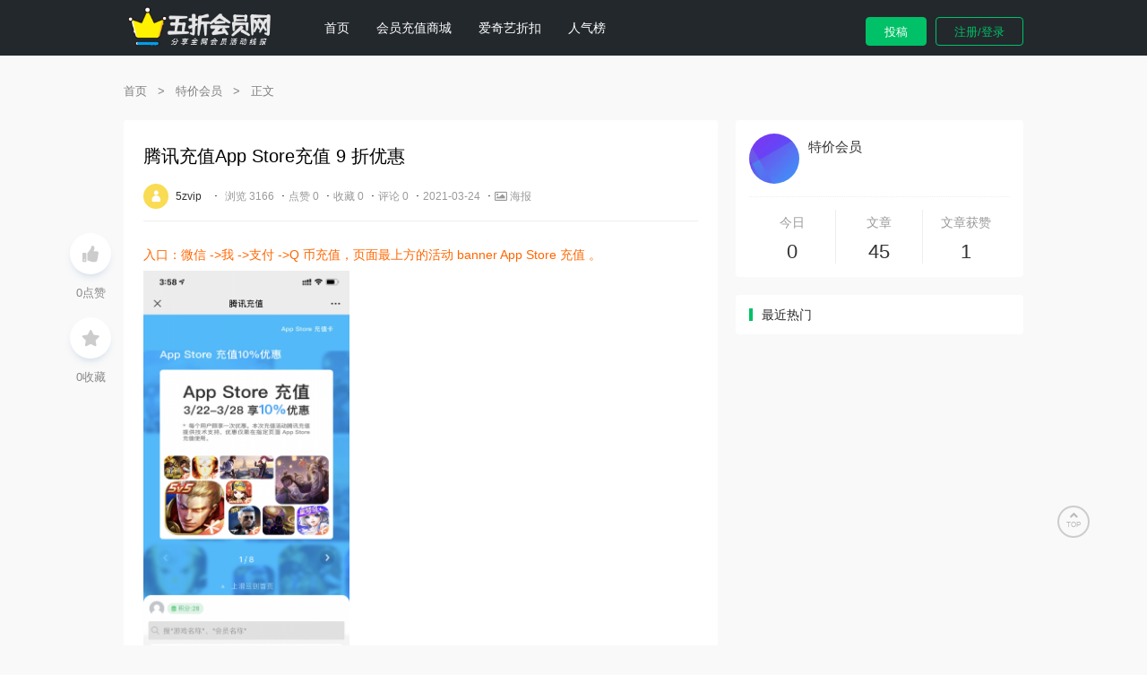

--- FILE ---
content_type: text/html; charset=UTF-8
request_url: https://www.5zvip.com/598.html
body_size: 8107
content:
<!DOCTYPE html>
<html>

<head>
	<meta charset="utf-8">
	<meta name="viewport" content="width=device-width, initial-scale=1.0, user-scalable=0, minimum-scale=1.0, maximum-scale=1.0">
	<title>腾讯充值App Store充值 9 折优惠 &#8211; 五折会员网</title>
	<meta name='robots' content='max-image-preview:large' />
<script type="application/json" id="wpp-json">
/* <![CDATA[ */
{"sampling_active":0,"sampling_rate":100,"ajax_url":"https:\/\/www.5zvip.com\/wp-json\/wordpress-popular-posts\/v1\/popular-posts","api_url":"https:\/\/www.5zvip.com\/wp-json\/wordpress-popular-posts","ID":598,"token":"85690b9220","lang":0,"debug":0}
/* ]]> */
</script>
<script type="text/javascript" src="https://www.5zvip.com/wp-content/plugins/wordpress-popular-posts/assets/js/wpp.min.js?ver=5.4.2" id="wpp-js-js"></script>
<script type="text/javascript" src="//cdn.bootcdn.net/ajax/libs/jquery/2.2.4/jquery.min.js?ver=2.2.4" id="lib-jquery-js"></script>
<script type="text/javascript" src="https://www.5zvip.com/wp-content/themes/jiangqie/js/lib/lb.min.js?ver=0.1" id="lib-script-js"></script>
<script type="text/javascript" src="https://www.5zvip.com/wp-content/themes/jiangqie/js/layer/layer.js?ver=1.0" id="lib-layer-js"></script>
<link rel='shortlink' href='https://www.5zvip.com/?p=598' />
<link rel="alternate" title="oEmbed (JSON)" type="application/json+oembed" href="https://www.5zvip.com/wp-json/oembed/1.0/embed?url=https%3A%2F%2Fwww.5zvip.com%2F598.html" />
<link rel="alternate" title="oEmbed (XML)" type="text/xml+oembed" href="https://www.5zvip.com/wp-json/oembed/1.0/embed?url=https%3A%2F%2Fwww.5zvip.com%2F598.html&#038;format=xml" />
        <style>
            @-webkit-keyframes bgslide {
                from {
                    background-position-x: 0;
                }
                to {
                    background-position-x: -200%;
                }
            }

            @keyframes bgslide {
                    from {
                        background-position-x: 0;
                    }
                    to {
                        background-position-x: -200%;
                    }
            }

            .wpp-widget-placeholder {
                margin: 0 auto;
                width: 60px;
                height: 3px;
                background: #dd3737;
                background: -webkit-gradient(linear, left top, right top, from(#dd3737), color-stop(10%, #571313), to(#dd3737));
                background: linear-gradient(90deg, #dd3737 0%, #571313 10%, #dd3737 100%);
                background-size: 200% auto;
                border-radius: 3px;
                -webkit-animation: bgslide 1s infinite linear;
                animation: bgslide 1s infinite linear;
            }
        </style>
        <meta name="keywords" content="特价会员">
<meta name="description" content="入口：微信 -&gt;我 -&gt;支付 -&gt;Q 币充值，页面最上方的活动 banner App Store 充值 。   如果看不到 Q 币充值，需要在微信支付右上角的三个点-服务管理 点出来。  仅限一次，最多优惠100元，可用信用卡。并且不影响原 Appstore支付渠道。力度相当大。 直接是 Appstore 的账户余额。用于 iOS 苹果商店 App 购买、内购消费、订阅支付。">
<link rel="shortcut icon" type="image/x-icon" href="https://www.5zvip.com/wp-content/uploads/2021/09/dute_favicon_64x64.ico" />	<link rel="stylesheet" href="https://www.5zvip.com/wp-content/themes/jiangqie/style.css?ver=0.1">
	<link rel="stylesheet" href="https://www.5zvip.com/wp-content/themes/jiangqie/css/swiper-bundle.min.css">
	<link href="https://cdn.jsdelivr.net/npm/@fortawesome/fontawesome-free@5.14.0/css/all.min.css" rel="stylesheet" />
	<link href="https://cdn.jsdelivr.net/npm/@fortawesome/fontawesome-free@5.14.0/css/v4-shims.min.css" rel="stylesheet" />
	<script>
		var gCatId = undefined;
		var gTagId = undefined;
			</script>
</head>

<body data-rsssl=1>
	
		<!--大图背景-->
		<header style="background-color: #23282D">
			<!--主导航-->
			<div id="top-nav-wraper">
				<nav class="container">
					<div class="jiangqie-menu-icon">
						<span class="fas fa-bars"></span>
					</div>
					<a href="https://www.5zvip.com" class="logo"><img src="https://www.5zvip.com/wp-content/uploads/2021/09/五折会员网llogo.png" alt="五折会员网" /></a>

					<div class="jiangqie-nav-box"><ul id="menu-%e9%a6%96%e9%a1%b5%e7%9b%ae%e5%bd%95" class="jiangqie-nav-items"><li id="menu-item-341" class="menu-item menu-item-type-custom menu-item-object-custom menu-item-home menu-item-341"><a href="https://www.5zvip.com/">首页</a></li>
<li id="menu-item-442" class="menu-item menu-item-type-custom menu-item-object-custom menu-item-442"><a href="https://hy.tejiaj.com/app/index.php?i=4&#038;c=entry&#038;do=find&#038;m=hc_card">会员充值商城</a></li>
<li id="menu-item-682" class="menu-item menu-item-type-custom menu-item-object-custom menu-item-682"><a href="https://www.5zvip.com/?s=%E7%88%B1%E5%A5%87%E8%89%BA">爱奇艺折扣</a></li>
<li id="menu-item-683" class="menu-item menu-item-type-post_type menu-item-object-page menu-item-683"><a href="https://www.5zvip.com/like-page">人气榜</a></li>
</ul></div>
					<div class="cancel-icon">
						<span class="fas fa-times"></span>
					</div>
												<div class="jiangqie-login-btn">
								<button class="jiangqie-post user-post" data-r="https://www.5zvip.com/login?r=https%3A%2F%2Fwww.5zvip.com%2Fuser_post">投稿</button>
								<button class="user-login" data-r="https://www.5zvip.com/login?r=https%3A%2F%2Fwww.5zvip.com%2Fuser_profile">注册/登录</button>
							</div>
									</nav>
			</div>
		</header><div class="main-body mt-20">
	<div class="container">
		<!--侧边控制条-->
		<div class="jiangqie-side-control">
			<ul>
									<li>
						<a class="btn-add-like " href="javascript:;" title="点赞" data-id="598" data-r="https://www.5zvip.com/login?r=https%3A%2F%2Fwww.5zvip.com%2F598.html">
							<i class="fa fa-thumbs-up" aria-hidden="true"></i>
						</a>
						<p><span class="con-like-count">0</span>点赞</p>
					</li>
				
									<li>
						<a class="btn-add-fav " href="javascript:;" title="收藏" data-id="598" data-r="https://www.5zvip.com/login?r=https%3A%2F%2Fwww.5zvip.com%2F598.html">
							<i class="fa fa-star" aria-hidden="true"></i>
						</a>
						<p><span class="con-fav-count">0</span>收藏</p>
					</li>
				
				<!-- <li>
					<a class="jiangqie-side-share" href="#" title="分享">
						<i class="fa fa-share-alt" aria-hidden="true"></i>
					</a>
					<p>分享</p>
				</li> -->
			</ul>
		</div>

		<!-- 面包屑导航 -->
		<div class="jiangqie-base-nav" itemscope=""><a itemprop="breadcrumb" href="https://www.5zvip.com/">首页</a> <em> > </em> <a itemprop="breadcrumb" href="https://www.5zvip.com/category/sale">特价会员</a> <em> > </em> <span class="current">正文</span></div>
		<div class="jiangqie-single row d-flex flex-wrap">

							<!--主内容区-->
				<article class="column xs-12 sm-12 md-8 mb-10-xs mb-0-md">
					<div class="jiangqie-base-list mb-20">
						<div class="content-wrap">
							<div class="content-author mb-20">
								<h1>腾讯充值App Store充值 9 折优惠</h1>
								<p class="jiangqie-simple-info">
																			<a href="/user_site?id=1" title="5zvip">
											<img alt="" src="https://www.5zvip.com/wp-content/themes/jiangqie/images/default/avatar.jpg" />																							<em>5zvip</em>
																																</a> ·
																		<!-- 浏览数 -->
									<cite>浏览 3166</cite>									<!-- 点赞数 -->
									·<cite>点赞 0</cite>									<!-- 收藏数 -->
									·<cite>收藏 0</cite>									<!-- 评论数 -->
									·<cite>评论 0</cite>									<!-- 发布时间 -->
																			·<cite>2021-03-24</cite>
																		<!-- 海报 -->
																			·<cite class="jiangqie-share-img" data-post-id="598" style="cursor:pointer;"><i class="fa fa-image"></i>&nbsp;海报</cite>
																	</p>
							</div>

							<!--顶部广告-->
							
														<div class="content-view mb-20">
								<p><span style="color: #ff6600;">入口：微信 -&gt;我 -&gt;支付 -&gt;Q 币充值，页面最上方的活动 banner App Store 充值 。</span><br />
<img fetchpriority="high" decoding="async" class="alignnone  wp-image-601" src="https://www.5zvip.com/wp-content/uploads/2021/03/IMG_8140.png" alt="" width="230" height="498" srcset="https://www.5zvip.com/wp-content/uploads/2021/03/IMG_8140.png 1242w, https://www.5zvip.com/wp-content/uploads/2021/03/IMG_8140-139x300.png 139w, https://www.5zvip.com/wp-content/uploads/2021/03/IMG_8140-473x1024.png 473w, https://www.5zvip.com/wp-content/uploads/2021/03/IMG_8140-69x150.png 69w, https://www.5zvip.com/wp-content/uploads/2021/03/IMG_8140-710x1536.png 710w, https://www.5zvip.com/wp-content/uploads/2021/03/IMG_8140-946x2048.png 946w" sizes="(max-width: 230px) 100vw, 230px" /></p>
<p>如果看不到 Q 币充值，需要在微信支付右上角的三个点-服务管理 点出来。</p>
<p>仅限一次，最多优惠100元，可用信用卡。并且不影响原 Appstore支付渠道。力度相当大。<br />
直接是 Appstore 的账户余额。用于 iOS 苹果商店 App 购买、内购消费、订阅支付。</p>
							</div>

							
															<div class="content-tag mb-20">
									<div class="jiangqie-tag-list">
																			</div>
								</div>
							
															<div class="content-copy mb-20">
									<p></p>
								</div>
							
							<div class="content-opt mb-20">
								<ul class="content-opt-list"></ul>								<div class="content-opt-wap">

																			<a class="btn-add-fav  " href="javascript:;" title="收藏" data-id="598" data-r="https://www.5zvip.com/login?r=https%3A%2F%2Fwww.5zvip.com%2F598.html">
											<i class="fa fa-star" aria-hidden="true"></i>
											<span class="con-fav-count">0</span>人收藏
										</a>
									
									<!--点赞 默认，点赞为0时，不增加content-opt-zan-on，该样式用于控制显示小箭头，有点赞人数后，增加该样式-->
																			<a class="btn-add-like   " href="javascript:;" title="点赞" data-id="598" data-r="https://www.5zvip.com/login?r=https%3A%2F%2Fwww.5zvip.com%2F598.html">
											<i class="fa fa-thumbs-up" aria-hidden="true"></i>
											<span class="con-like-count">0</span>人点赞
										</a>
									
																	</div>
							</div>

							<div class="content-foot mb-20">
																	<div class="content-nav row d-flex flex-wrap mb-20">
										<div class="content-block column md-6">
											<h6>
												<a href="https://www.5zvip.com/580.html" rel="prev">上一篇</a>											</h6>
											<p>
												<a href="https://www.5zvip.com/580.html" rel="prev">新，2021年爱奇艺黄金会员/星钻会员 五折特价 99元一年</a>											</p>
										</div>
										<div class="content-block column md-6">
											<h6>
												<a href="https://www.5zvip.com/593.html" rel="next">下一篇</a>											</h6>
											<p>
												<a href="https://www.5zvip.com/593.html" rel="next">网易云音乐买1得10+优酷+芒果+喜马拉雅等 仅108</a>											</p>
										</div>
									</div>
								
								<!--底部广告-->
																	<div class="jiangqie-container-ad">
										<a href="" title="">
											<img src="https://www.5zvip.com/wp-content/uploads/2021/03/潮流资讯时尚手指-1.jpg" alt="文章顶部广告位 宽度 x 90" />
										</a>
									</div>
															</div>

						</div>

						<!-- 猜你喜欢 -->
													<div class="jiangqie-recommend mb-20">
								<h5 class="mb-20">精选文章</h5>
								<div class="row d-flex jiangqie-easy-item flex-wrap mb-0-xs">
																			<div class="md-4">
											<figure>
												<div>
													<a href="https://www.5zvip.com/754.html">
														<img src="https://www.5zvip.com/wp-content/uploads/2021/10/logo04.jpeg" alt="芒果TV国庆优惠 PC移动影视会员 年卡限时五折">
													</a>
												</div>
											</figure>
											<figcaption class="title">
												<h3><a href="https://www.5zvip.com/754.html">芒果TV国庆优惠 PC移动影视会员 年卡限时五折</a></h3>
											</figcaption>
										</div>
																			<div class="md-4">
											<figure>
												<div>
													<a href="https://www.5zvip.com/717.html">
														<img src="https://www.5zvip.com/wp-content/uploads/2021/09/爱奇艺国庆活动.jpg" alt="爱奇艺国庆活动 买1得6 /爱奇艺京东plus组合优惠">
													</a>
												</div>
											</figure>
											<figcaption class="title">
												<h3><a href="https://www.5zvip.com/717.html">爱奇艺国庆活动 买1得6 /爱奇艺京东plus组合优惠</a></h3>
											</figcaption>
										</div>
																			<div class="md-4">
											<figure>
												<div>
													<a href="https://www.5zvip.com/657.html">
														<img src="https://www.5zvip.com/wp-content/uploads/2021/09/紫色手绘插画中秋节祈愿祝福.jpg" alt="爱奇艺+京东plus 爱奇艺中秋限时折扣 联合会员">
													</a>
												</div>
											</figure>
											<figcaption class="title">
												<h3><a href="https://www.5zvip.com/657.html">爱奇艺+京东plus 爱奇艺中秋限时折扣 联合会员</a></h3>
											</figcaption>
										</div>
									
								</div>
							</div>
						
						<!-- 评论 -->
						<div class="jiangqie-comment-forum mb-20">
    <h5 class="mb-20">发表评论</h5>
    <div class="jiangqie-content-post mb-20">
        <p>电子邮件地址不会被公开。 必填项已用*标注</p>
    </div>

    <div id="respond" class="jiangqie-comment-respond mb-20-xs">
                    <form method="post">
                <div class="jiangqie-comment-form-box jiangqie-comment-form-login">
                    <p class="jiangqie-comment-form-comment">
                        <label for="comment">评论</label>
                        <textarea cols="45" rows="8" maxlength="65525" placeholder="请回复有价值的信息，无意义的评论将很快被删除，账号将被禁止发言。" required="required"></textarea>
                    </p>
<!--
                    <h3 class="queryinfo comment-login-tip">
                        您必须 <a href="https://www.5zvip.com/login?r=https%3A%2F%2Fwww.5zvip.com%2F598.html">登录</a> 才能发表评论！                    </h3>
-->
                    <p class="jiangqie-form-submit">
                        <em class="jiangqie-comment-form-user"><a href="https://www.5zvip.com/login?r=https%3A%2F%2Fwww.5zvip.com%2F598.html" title="登录">登录</a>后参与评论</em>
                    </p>
                </div>
            </form>
            </div>
</div>

<h5 class="mb-20">评论信息</h5>
<div class="content-comment mb-20">
    </div>
					</div>

				</article>
			
			<!--侧边栏-->
			<!--侧边栏-->
<aside class="column xs-12 sm-12 md-4">
			<!--侧边分类-->
		<div class="aside-block mb-20">
			<div class="jiangqie-side-genre">
				<a class="jiangqie-side-genre-head" href="https://www.5zvip.com/category/sale" target="_blank">
					<div class="jiangqie-side-genre-img">
						<img alt="特价会员" src="https://www.5zvip.com/wp-content/themes/jiangqie/images/default/cat_cover.png" />
					</div>
					<div class="jiangqie-side-genre-text">
						<h5>特价会员</h5>
						<p></p>
					</div>
				</a>
				<ul>
					<li>
						<text>今日</text>
						<strong>0</strong>
					</li>
					<li>
						<text>文章</text>
						<strong>45</strong>
					</li>
					<li>
						<text>文章获赞</text>
						<strong>1</strong>
					</li>
				</ul>
			</div>
		</div>
		<!--侧边分类end-->
	<div class="aside-block mb-20"><div class="widget popular-posts"><h2>最近热门</h2><script type="application/json">{"title":"\u6700\u8fd1\u70ed\u95e8","limit":"10","offset":0,"range":"last24hours","time_quantity":"24","time_unit":"hour","freshness":false,"order_by":"views","post_type":"post","pid":"","cat":"","taxonomy":"category","term_id":"","author":"","shorten_title":{"active":false,"length":0,"words":false},"post-excerpt":{"active":false,"length":0,"keep_format":false,"words":false},"thumbnail":{"active":true,"width":"150","height":"75","build":"manual","size":""},"rating":false,"stats_tag":{"comment_count":false,"views":false,"author":false,"date":{"active":false,"format":"F j, Y"},"category":false,"taxonomy":{"active":"1","name":"category"}},"markup":{"custom_html":"1","wpp-start":"<ul class=\"wpp-list wpp-cards\">","wpp-end":"<\/ul>","title-start":"<h2>","title-end":"<\/h2>","post-html":"<li class=\"{current_class}\">{thumb_img} <div class=\"wpp-item-data\"><div class=\"taxonomies\">{taxonomy}<\/div>{title} <p class=\"wpp-excerpt\">{excerpt}<\/p><\/div><\/li>"},"theme":{"name":"cards"}}</script><div class="wpp-widget-block-placeholder"></div></div></aside>		</div>
	</div>
</div>

	<footer class="jiangqie-minifoot">
		<!--页脚简单展示（默认）-->
		<div class="container jiangqie-minifoot-links pb-20">
			<ul>
							</ul>

			<cite class="jiangqie-main-footer-links">
							</cite>
		</div>
		<div class="container jiangqie-main-footer-copyinfo">
					</div>
	</footer>

	<footer class="jiangqie-app-foot">
		<ul>
								<li class="jiangqie-app-on">

						<a href="https://www.5zvip.com/" title="">
							<i class="fas fa-home"></i>
							<em>首页</em>
						</a>
					</li>
								<li class="">

						<a href="https://hy.tejiaj.com/app/index.php?i=4&amp;c=entry&amp;do=find&amp;m=hc_card" title="">
							<i class="fas fa-store"></i>
							<em>会员快充</em>
						</a>
					</li>
								<li class="">

						<a href="https://www.jiangqie.com" title="">
							<i class="fas fa-at"></i>
							<em>我的</em>
						</a>
					</li>
					</ul>
	</footer>

<style id='wp-emoji-styles-inline-css' type='text/css'>

	img.wp-smiley, img.emoji {
		display: inline !important;
		border: none !important;
		box-shadow: none !important;
		height: 1em !important;
		width: 1em !important;
		margin: 0 0.07em !important;
		vertical-align: -0.1em !important;
		background: none !important;
		padding: 0 !important;
	}
</style>
<link rel='stylesheet' id='wp-block-library-css' href='https://www.5zvip.com/wp-includes/css/dist/block-library/style.min.css?ver=6.6.4' type='text/css' media='all' />
<style id='classic-theme-styles-inline-css' type='text/css'>
/*! This file is auto-generated */
.wp-block-button__link{color:#fff;background-color:#32373c;border-radius:9999px;box-shadow:none;text-decoration:none;padding:calc(.667em + 2px) calc(1.333em + 2px);font-size:1.125em}.wp-block-file__button{background:#32373c;color:#fff;text-decoration:none}
</style>
<style id='global-styles-inline-css' type='text/css'>
:root{--wp--preset--aspect-ratio--square: 1;--wp--preset--aspect-ratio--4-3: 4/3;--wp--preset--aspect-ratio--3-4: 3/4;--wp--preset--aspect-ratio--3-2: 3/2;--wp--preset--aspect-ratio--2-3: 2/3;--wp--preset--aspect-ratio--16-9: 16/9;--wp--preset--aspect-ratio--9-16: 9/16;--wp--preset--color--black: #000000;--wp--preset--color--cyan-bluish-gray: #abb8c3;--wp--preset--color--white: #ffffff;--wp--preset--color--pale-pink: #f78da7;--wp--preset--color--vivid-red: #cf2e2e;--wp--preset--color--luminous-vivid-orange: #ff6900;--wp--preset--color--luminous-vivid-amber: #fcb900;--wp--preset--color--light-green-cyan: #7bdcb5;--wp--preset--color--vivid-green-cyan: #00d084;--wp--preset--color--pale-cyan-blue: #8ed1fc;--wp--preset--color--vivid-cyan-blue: #0693e3;--wp--preset--color--vivid-purple: #9b51e0;--wp--preset--gradient--vivid-cyan-blue-to-vivid-purple: linear-gradient(135deg,rgba(6,147,227,1) 0%,rgb(155,81,224) 100%);--wp--preset--gradient--light-green-cyan-to-vivid-green-cyan: linear-gradient(135deg,rgb(122,220,180) 0%,rgb(0,208,130) 100%);--wp--preset--gradient--luminous-vivid-amber-to-luminous-vivid-orange: linear-gradient(135deg,rgba(252,185,0,1) 0%,rgba(255,105,0,1) 100%);--wp--preset--gradient--luminous-vivid-orange-to-vivid-red: linear-gradient(135deg,rgba(255,105,0,1) 0%,rgb(207,46,46) 100%);--wp--preset--gradient--very-light-gray-to-cyan-bluish-gray: linear-gradient(135deg,rgb(238,238,238) 0%,rgb(169,184,195) 100%);--wp--preset--gradient--cool-to-warm-spectrum: linear-gradient(135deg,rgb(74,234,220) 0%,rgb(151,120,209) 20%,rgb(207,42,186) 40%,rgb(238,44,130) 60%,rgb(251,105,98) 80%,rgb(254,248,76) 100%);--wp--preset--gradient--blush-light-purple: linear-gradient(135deg,rgb(255,206,236) 0%,rgb(152,150,240) 100%);--wp--preset--gradient--blush-bordeaux: linear-gradient(135deg,rgb(254,205,165) 0%,rgb(254,45,45) 50%,rgb(107,0,62) 100%);--wp--preset--gradient--luminous-dusk: linear-gradient(135deg,rgb(255,203,112) 0%,rgb(199,81,192) 50%,rgb(65,88,208) 100%);--wp--preset--gradient--pale-ocean: linear-gradient(135deg,rgb(255,245,203) 0%,rgb(182,227,212) 50%,rgb(51,167,181) 100%);--wp--preset--gradient--electric-grass: linear-gradient(135deg,rgb(202,248,128) 0%,rgb(113,206,126) 100%);--wp--preset--gradient--midnight: linear-gradient(135deg,rgb(2,3,129) 0%,rgb(40,116,252) 100%);--wp--preset--font-size--small: 13px;--wp--preset--font-size--medium: 20px;--wp--preset--font-size--large: 36px;--wp--preset--font-size--x-large: 42px;--wp--preset--spacing--20: 0.44rem;--wp--preset--spacing--30: 0.67rem;--wp--preset--spacing--40: 1rem;--wp--preset--spacing--50: 1.5rem;--wp--preset--spacing--60: 2.25rem;--wp--preset--spacing--70: 3.38rem;--wp--preset--spacing--80: 5.06rem;--wp--preset--shadow--natural: 6px 6px 9px rgba(0, 0, 0, 0.2);--wp--preset--shadow--deep: 12px 12px 50px rgba(0, 0, 0, 0.4);--wp--preset--shadow--sharp: 6px 6px 0px rgba(0, 0, 0, 0.2);--wp--preset--shadow--outlined: 6px 6px 0px -3px rgba(255, 255, 255, 1), 6px 6px rgba(0, 0, 0, 1);--wp--preset--shadow--crisp: 6px 6px 0px rgba(0, 0, 0, 1);}:where(.is-layout-flex){gap: 0.5em;}:where(.is-layout-grid){gap: 0.5em;}body .is-layout-flex{display: flex;}.is-layout-flex{flex-wrap: wrap;align-items: center;}.is-layout-flex > :is(*, div){margin: 0;}body .is-layout-grid{display: grid;}.is-layout-grid > :is(*, div){margin: 0;}:where(.wp-block-columns.is-layout-flex){gap: 2em;}:where(.wp-block-columns.is-layout-grid){gap: 2em;}:where(.wp-block-post-template.is-layout-flex){gap: 1.25em;}:where(.wp-block-post-template.is-layout-grid){gap: 1.25em;}.has-black-color{color: var(--wp--preset--color--black) !important;}.has-cyan-bluish-gray-color{color: var(--wp--preset--color--cyan-bluish-gray) !important;}.has-white-color{color: var(--wp--preset--color--white) !important;}.has-pale-pink-color{color: var(--wp--preset--color--pale-pink) !important;}.has-vivid-red-color{color: var(--wp--preset--color--vivid-red) !important;}.has-luminous-vivid-orange-color{color: var(--wp--preset--color--luminous-vivid-orange) !important;}.has-luminous-vivid-amber-color{color: var(--wp--preset--color--luminous-vivid-amber) !important;}.has-light-green-cyan-color{color: var(--wp--preset--color--light-green-cyan) !important;}.has-vivid-green-cyan-color{color: var(--wp--preset--color--vivid-green-cyan) !important;}.has-pale-cyan-blue-color{color: var(--wp--preset--color--pale-cyan-blue) !important;}.has-vivid-cyan-blue-color{color: var(--wp--preset--color--vivid-cyan-blue) !important;}.has-vivid-purple-color{color: var(--wp--preset--color--vivid-purple) !important;}.has-black-background-color{background-color: var(--wp--preset--color--black) !important;}.has-cyan-bluish-gray-background-color{background-color: var(--wp--preset--color--cyan-bluish-gray) !important;}.has-white-background-color{background-color: var(--wp--preset--color--white) !important;}.has-pale-pink-background-color{background-color: var(--wp--preset--color--pale-pink) !important;}.has-vivid-red-background-color{background-color: var(--wp--preset--color--vivid-red) !important;}.has-luminous-vivid-orange-background-color{background-color: var(--wp--preset--color--luminous-vivid-orange) !important;}.has-luminous-vivid-amber-background-color{background-color: var(--wp--preset--color--luminous-vivid-amber) !important;}.has-light-green-cyan-background-color{background-color: var(--wp--preset--color--light-green-cyan) !important;}.has-vivid-green-cyan-background-color{background-color: var(--wp--preset--color--vivid-green-cyan) !important;}.has-pale-cyan-blue-background-color{background-color: var(--wp--preset--color--pale-cyan-blue) !important;}.has-vivid-cyan-blue-background-color{background-color: var(--wp--preset--color--vivid-cyan-blue) !important;}.has-vivid-purple-background-color{background-color: var(--wp--preset--color--vivid-purple) !important;}.has-black-border-color{border-color: var(--wp--preset--color--black) !important;}.has-cyan-bluish-gray-border-color{border-color: var(--wp--preset--color--cyan-bluish-gray) !important;}.has-white-border-color{border-color: var(--wp--preset--color--white) !important;}.has-pale-pink-border-color{border-color: var(--wp--preset--color--pale-pink) !important;}.has-vivid-red-border-color{border-color: var(--wp--preset--color--vivid-red) !important;}.has-luminous-vivid-orange-border-color{border-color: var(--wp--preset--color--luminous-vivid-orange) !important;}.has-luminous-vivid-amber-border-color{border-color: var(--wp--preset--color--luminous-vivid-amber) !important;}.has-light-green-cyan-border-color{border-color: var(--wp--preset--color--light-green-cyan) !important;}.has-vivid-green-cyan-border-color{border-color: var(--wp--preset--color--vivid-green-cyan) !important;}.has-pale-cyan-blue-border-color{border-color: var(--wp--preset--color--pale-cyan-blue) !important;}.has-vivid-cyan-blue-border-color{border-color: var(--wp--preset--color--vivid-cyan-blue) !important;}.has-vivid-purple-border-color{border-color: var(--wp--preset--color--vivid-purple) !important;}.has-vivid-cyan-blue-to-vivid-purple-gradient-background{background: var(--wp--preset--gradient--vivid-cyan-blue-to-vivid-purple) !important;}.has-light-green-cyan-to-vivid-green-cyan-gradient-background{background: var(--wp--preset--gradient--light-green-cyan-to-vivid-green-cyan) !important;}.has-luminous-vivid-amber-to-luminous-vivid-orange-gradient-background{background: var(--wp--preset--gradient--luminous-vivid-amber-to-luminous-vivid-orange) !important;}.has-luminous-vivid-orange-to-vivid-red-gradient-background{background: var(--wp--preset--gradient--luminous-vivid-orange-to-vivid-red) !important;}.has-very-light-gray-to-cyan-bluish-gray-gradient-background{background: var(--wp--preset--gradient--very-light-gray-to-cyan-bluish-gray) !important;}.has-cool-to-warm-spectrum-gradient-background{background: var(--wp--preset--gradient--cool-to-warm-spectrum) !important;}.has-blush-light-purple-gradient-background{background: var(--wp--preset--gradient--blush-light-purple) !important;}.has-blush-bordeaux-gradient-background{background: var(--wp--preset--gradient--blush-bordeaux) !important;}.has-luminous-dusk-gradient-background{background: var(--wp--preset--gradient--luminous-dusk) !important;}.has-pale-ocean-gradient-background{background: var(--wp--preset--gradient--pale-ocean) !important;}.has-electric-grass-gradient-background{background: var(--wp--preset--gradient--electric-grass) !important;}.has-midnight-gradient-background{background: var(--wp--preset--gradient--midnight) !important;}.has-small-font-size{font-size: var(--wp--preset--font-size--small) !important;}.has-medium-font-size{font-size: var(--wp--preset--font-size--medium) !important;}.has-large-font-size{font-size: var(--wp--preset--font-size--large) !important;}.has-x-large-font-size{font-size: var(--wp--preset--font-size--x-large) !important;}
:where(.wp-block-post-template.is-layout-flex){gap: 1.25em;}:where(.wp-block-post-template.is-layout-grid){gap: 1.25em;}
:where(.wp-block-columns.is-layout-flex){gap: 2em;}:where(.wp-block-columns.is-layout-grid){gap: 2em;}
:root :where(.wp-block-pullquote){font-size: 1.5em;line-height: 1.6;}
</style>
<link rel='stylesheet' id='wordpress-popular-posts-css-css' href='https://www.5zvip.com/wp-content/plugins/wordpress-popular-posts/assets/css/wpp.css?ver=5.4.2' type='text/css' media='all' />
<script type="text/javascript" src="//cdn.bootcdn.net/ajax/libs/jquery.lazyload/1.9.1/jquery.lazyload.min.js?ver=1.9.1" id="lib-lazyload-js"></script>
<script type="text/javascript" src="https://www.5zvip.com/wp-content/themes/jiangqie/js/jiangqie.footer.js?ver=0.9" id="jq-footer-script-js"></script>
<script type="text/javascript" src="https://www.5zvip.com/wp-content/themes/jiangqie/js/jiangqie.single.js?ver=0.3" id="jq-single-script-js"></script>

<div id="toTop">
	<i class="fa fa-angle-up" aria-hidden="true"></i><br>
	<text>TOP</text>
</div>
<div style="display: none;">
	<script type="text/javascript">document.write(unescape("%3Cspan id='cnzz_stat_icon_1259020365'%3E%3C/span%3E%3Cscript src='https://s95.cnzz.com/stat.php%3Fid%3D1259020365%26show%3Dpic1' type='text/javascript'%3E%3C/script%3E"));</script></div>

</body>

</html>

--- FILE ---
content_type: text/css
request_url: https://www.5zvip.com/wp-content/themes/jiangqie/style.css?ver=0.1
body_size: 286
content:
/*
Theme Name: 酱茄主题
Theme URI: https://www.jiangqie.com/
Author: the 酱茄
Author URI: https://www.jiangqie.com/
Description: 酱茄主题 为你而生!
Version: 1.1.0
Requires PHP: 7.0.9
License: GNU General Public License v2 or later
License URI: http://www.gnu.org/licenses/gpl-2.0.html
Tags: 酱茄
*/

@import 'css/base.css';
@import 'css/grid.css';
@import 'css/style.css';
@import 'css/append.css';

--- FILE ---
content_type: text/css
request_url: https://www.5zvip.com/wp-content/themes/jiangqie/css/style.css
body_size: 21857
content:
body {
	background: #F9F9F9;
}

/*** 公共区 ***/

a:hover {
	text-decoration: none;
}
.showimg, .simple-img img, .jiangqie-lb-item > a > img {
	transition: transform 0.5s;
}
.showimg:hover, .simple-img img:hover, .jiangqie-lb-item > a > img:hover {
	transform: scale(1.1);
}
button:hover {
	cursor: pointer;
}

/*** 公共区  end***/



/*** 顶部导航 ***/
header {
	width: 100%;
	background-color: #23282D;
}

nav{
  display: flex;
  flex-wrap: wrap;
  align-items: center;
  justify-content: space-between;
  height: 62px;
/*  padding: 0 100px;
 */}
nav .logo{
  color: #FFF;
  font-size: 30px;
  font-weight: 500;
  letter-spacing: -1px;
}
nav .logo img{
	height: 54px;
	width: auto;
	margin: 4px 0;
}
nav .jiangqie-nav-box {
	display: flex;
	flex: 1;
	margin-top: -8px;
}

nav .jiangqie-nav-items{
  display: flex;
  flex: 1;
  padding: 0 0 0 40px;
}
nav .jiangqie-nav-items li{
  list-style: none;
  padding: 0 15px;
  position: relative;
}
nav .jiangqie-nav-items li a{
	color: #FFF;
	font-weight: 400;
	padding: 6px 0;
	text-decoration: none;
	display: inline-block;
	vertical-align: middle;
	-webkit-transform: perspective(1px) translateZ(0);
	transform: perspective(1px) translateZ(0);
	box-shadow: 0 0 1px rgba(0, 0, 0, 0);
	position: relative;
	overflow: hidden;  
}
nav .jiangqie-nav-items li.current-menu-item a, nav .jiangqie-nav-items li.current-menu-parent a {
	font-weight: 500;
	color: #EEE;
}
nav .jiangqie-nav-items li.current-menu-item a:before, nav .jiangqie-nav-items li.current-menu-parent a:before {
	content: "";
	position: absolute;
	z-index: -1;
	width: 200%;
	left: -50%;
	bottom: 0;
	background: #EEE;
	height: 2px;
}
nav .jiangqie-nav-items li a:hover{
 color: #EEE; 
}
nav .jiangqie-nav-items li a:hover:before {
	left: 0;
	right: 0;	
}
nav .jiangqie-nav-items li a:before {
	content: "";
	position: absolute;
	z-index: -1;
	left: 51%;
	right: 51%;
	bottom: 0;
	background: #f3f3f3;
	height: 2px;
	-webkit-transition-property: left, right;
	transition-property: left, right;
	-webkit-transition-duration: 0.2s;
	transition-duration: 0.2s;
	-webkit-transition-timing-function: ease-out;
	transition-timing-function: ease-out;
}

nav .jiangqie-nav-items li.nav-activ a:before {
	display: none;
}

nav .jiangqie-menu-icon,
nav .cancel-icon{
  width: 40px;
  text-align: center;
  font-size: 18px;
  color: #555;
  cursor: pointer;
  display: none;
}
nav .jiangqie-menu-icon span,
nav .cancel-icon,{
  display: none;
}

.menu-item-has-children {
	background: url(../images/drop.png) no-repeat;
	background-position: 100% 45%;
	background-size: 9px 9px;
}

.menu-item-has-children:hover {
	background: url(../images/drop.png) no-repeat;
	background-position: 100% 48%;
	background-size: 9px 9px;
	-webkit-transition: all 0.4s ease;
	-moz-transition: all 0.4s ease;
	-o-transition: all 0.4s ease;
	transition: all 0.4s ease;	
}

.sub-menu {
	display: none;
	background: #FFF;
	position:fixed;
	z-index: 99;
	width: 160px;
	text-align: center;
	box-shadow: 0px 1px 4px rgba(99,99,99,0.3);
}

nav .jiangqie-nav-items li.menu-item-has-children a:hover:before {
	display: none;
}

nav .jiangqie-nav-items li .sub-menu li {
	 height: 48px;
	 line-height: 48px;
	 padding: 0 10px;
	 text-overflow: ellipsis;
     overflow: hidden;
     white-space: nowrap;
	 border-bottom: 1px dotted #DDD;
	 cursor: pointer;
 }
nav .jiangqie-nav-items li .sub-menu li:last-of-type {
	 border-bottom: none;
}
nav .jiangqie-nav-items li .sub-menu li:hover {
	 background: #F3F3F3;
	 border-bottom: 1px dotted #CCC;
 }
nav .jiangqie-nav-items li .sub-menu li a{
 	-webkit-transform: none;
 	transform: none;
 	color: #555;
 	box-shadow: 0 0 0 rgba(0, 0, 0, 0);
	padding: 0;
}

nav .jiangqie-nav-items li .sub-menu .menu-item-has-children {
	background-position: 96% 50%;
}
nav .jiangqie-nav-items li .sub-menu .menu-item-has-children:hover {
	background: #F3F3F3 url(../images/drop.png) no-repeat;
	background-position: 96% 50%;
	background-size: 9px 9px;
}
nav .jiangqie-nav-items li .sub-menu .menu-item-has-children .sub-menu {
	margin-left: 150px;
	margin-top: -50px;
}
nav .jiangqie-nav-items li .sub-menu .menu-item-has-children .sub-menu a {
	color: #333;
}
nav .jiangqie-nav-items li .sub-menu .menu-item-has-children .sub-menu li:hover {
	 background: #F3F3F3;
	 border-bottom: 1px dotted #CCC;
}
nav .jiangqie-nav-items li .sub-menu li:hover a, nav .jiangqie-nav-items li .sub-menu .menu-item-has-children .sub-menu a:hover {
	color: #00C167;
}
nav .jiangqie-nav-items li .sub-menu li a:before {
	bottom: 0;
	background: none;
	height: 0;
}
nav .jiangqie-nav-items li .sub-menu li.current-menu-item {
	 background: #F3F3F3;
}

nav .jiangqie-nav-items li .sub-menu li.current-menu-item a {
	font-weight: 500;
	border-bottom: none;
}

.jiangqie-login-btn {
	display: flex;
}

.jiangqie-login-btn button {
	height: 32px;
	line-height: 32px;
	padding: 0 20px;
	margin-left: 10px;
	border: 1px solid #00C167;
	color: #00C167;
	font-size: 13px;
	background: none;
	border-radius: 4px;
	font-weight: 200;
}
.jiangqie-login-btn button:hover {
	background: rgba(0,193,103,0.1);
}
.jiangqie-login-btn button.jiangqie-post {
	color: #FFF;
	background: #00C167;
}
.jiangqie-login-btn button.jiangqie-post:hover {
	background: rgba(0,193,103,0.8);
	border: 1px solid rgba(0,193,103,0.8);	
}

.jiangqie-login_user {
	display: flex;
	font-size: 12px;
	color: #EEE;
	font-weight: 200;
	margin-top: -8px;
}
.jiangqie-login_user a{
	font-size: 12px;
	color: #EEE;
	font-weight: 200;
	margin: 0 6px;
}
@media (max-width: 1280px){
	nav .jiangqie-nav-box {
		width: 76%;
	}
	nav .jiangqie-nav-items {
		flex: none;
		overflow-x: hidden;
		overflow-y: hidden;
		width: 90%;
	}
	nav .jiangqie-nav-items li a {
		overflow: hidden;
		text-overflow: ellipsis;
		white-space: nowrap;
	}
}
@media (max-width: 1140px){
  nav{
    padding: 0px;
  }
  nav .jiangqie-nav-box {
  	width: 73%;
  }
  
  nav .logo{
    flex: 2;
    text-align: center;
  }
  nav .nav-box{
    position: fixed;
    z-index: 99;
    top: 70px;
    width: 100%;
    left: -100%;
    height: 100%;
    background: rgba(0,0,0,0.2);
    display: inline-block;
    transition: left 0.3s ease;
  }
  nav .nav-items{
    position: fixed;
    width: 70%;
    height: 100%;
    padding: 10px 50px 0 50px;
    text-align: center;
    background: #F3F3F3;
    display: inline-block;
  }
  
  nav .nav-box.active{
    left: 0px;
  }
  nav .nav-items li{
    line-height: 40px;
    margin: 30px 0;
  }
  nav .nav-items li a{
    font-size: 20px;
  }

  nav .menu-icon{
    display: block;
  }
  nav .menu-icon span{
    display: block;
  }
  nav .menu-icon span.hide{
    display: none;
  }
  nav .cancel-icon.show{
    display: block;
  }
}
.content{
  position: absolute;
  top: 50%;
  left: 50%;
  text-align: center;
  transform: translate(-50%, -50%);
}
.content header{
  font-size: 30px;
  font-weight: 700;
}
.content .text{
  font-size: 30px;
  font-weight: 700;
}
.space{
  margin: 10px 0;
}
nav .logo.space{
  color: red;
  padding: 0 5px 0 0;
}
@media (max-width: 980px){
  nav .menu-icon,
  nav .cancel-icon,
  nav .search-icon{
/*    margin: 0 20px;
 */  }
  nav form{
    right: 30px;
  }
  nav .jiangqie-nav-box {
	display: none;
  }
  .jiangqie-login_user {
	  display: none;
  }
}
@media (max-width: 350px){
  nav .menu-icon,
  nav .cancel-icon,
  nav .search-icon{
    margin: 0 10px;
    font-size: 16px;
  }
}

/*** 顶部导航 End ***/

/*** 热门轮播 ***/
.jiangqie-hot-news {
	display: flex;
	height: 150px;
	overflow-x: auto;
	overflow-y: hidden;
}
.jiangqie-hot-news::-webkit-scrollbar {
	display: none;
}
.jiangqie-hot-block {
	width: 210px;
	height: 150px;
	margin-right: 10px;
}

.jiangqie-hot-news .swiper-wrapper {
	display: flex;
}

.jiangqie-hot-ctr-l, .jiangqie-hot-ctr-r {
	height: 24px;
	width: 24px;
	position: absolute;
	left: -40px;
	top: 50px;
	text-align: center;
	z-index: 99;
}
.jiangqie-hot-ctr-r{
	left: auto;
	right: -10px;
}
.jiangqie-hot-ctr-l .fa,.jiangqie-hot-ctr-r .fa{
	line-height: 24px;
	color: #CCC;
	-webkit-text-stroke: 1px #F9F9F9;
}
.jiangqie-hot-ctr-l .fa-stack:hover *, .jiangqie-hot-ctr-r .fa-stack:hover * {
	color: #00C167;
	cursor: pointer;
}

.jiangqie-hot-ctr-l .fa-stack-2x, .jiangqie-hot-ctr-r .fa-stack-2x {
	font-size: 1.6em;
}
.jiangqie-hot-block figure {
	height: 120px;
	width: 210px;
	cursor: pointer;
}
.jiangqie-hot-block figure div {
	height: 100%;
	width: 100%;
	overflow: hidden;
	border-radius: 4px;
}
.jiangqie-hot-block figure div img {
    width: 100%;
    height: 100%;
    object-fit: cover;
	border-radius: 4px;
}
.jiangqie-hot-block h3 {
	padding: 16px 0 0;
	font-size: 13px;
	overflow: hidden;
	text-overflow: ellipsis;
	white-space: nowrap;
}
.jiangqie-wide-news {
	height: 200px;
	position: relative;
}
.jiangqie-wide-news .jiangqie-hot-block {
	height: 200px;
	width: 320px;
}
.jiangqie-wide-news .jiangqie-hot-block figure {
	height: 100%;
	width: 320px;
	position: relative;
}
.jiangqie-wide-news .jiangqie-hot-block figcaption {
	margin-top: -36px;
	height: 36px;
	line-height: 36px;
	position: relative;
	z-index: 9;
	background: linear-gradient(to bottom, rgba(0,0,0,0), rgba(0,0,0,0.7));
	border-radius: 0 0 4px 4px;
}
.jiangqie-wide-news .jiangqie-hot-block figcaption h3 {
	padding: 0;
	color: #FFF;
	height: 36px;
	line-height: 36px;
	padding: 0 10px;
	overflow: hidden;
	text-overflow: ellipsis;
	white-space: nowrap;
}
.jiangqie-wide-news .jiangqie-hot-block figcaption h3 a {
	color: #FFF;
	font-weight: 200;
}
.jiangqie-wide-news .jiangqie-hot-ctr-l {
	left: 10px;
	top: 80px;
}
.jiangqie-wide-news .jiangqie-hot-ctr-r {
	right: 30px;
	top: 80px;
}
.jiangqie-wide-news .jiangqie-hot-ctr-l .fa, .jiangqie-wide-news .jiangqie-hot-ctr-r .fa{
	-webkit-text-stroke: 0px;
}

.jiangqie-wide-news .jiangqie-hot-ctr-l .fa-stack-1x, .jiangqie-wide-news .jiangqie-hot-ctr-r .fa-stack-1x{
	color: #fff;
}
.jiangqie-wide-news .jiangqie-hot-ctr-l .fa-stack-2x, .jiangqie-wide-news .jiangqie-hot-ctr-r .fa-stack-2x {
	font-size: 2em;
	color: rgba(0,0,0,0.3);
}
.jiangqie-wide-news .jiangqie-hot-ctr-l:hover .fa-stack-2x, .jiangqie-wide-news .jiangqie-hot-ctr-r:hover .fa-stack-2x {
	font-size: 2em;
	color: rgba(0,0,0,0.7);
}
@media (max-width:568px) {
	.jiangqie-wide-news {
		height: 140px;
	}
	.jiangqie-wide-news .jiangqie-hot-block {
		height: 140px;
		width: 240px;
	}
	.jiangqie-hot-ctr-l, .jiangqie-hot-ctr-r {
		display: none;
	}	
}
/*** 热门轮播 End ***/



/*** 边栏 ***/
aside {
	
}
.aside-block {
	padding: 15px;
	background: #FFF;
	border-radius: 4px;
}
.aside-block a:hover{
	font-weight: 400;
	text-decoration: none;
}
.aside-block h2 {
	height: 1em;
	line-height: 1em;
	border-left: 4px solid #00C167;
	text-indent: 10px;
	font-size: 14px;
	font-weight: 500;
	color: #2A2A2A;
}
.aside-block .jiangqie-simple-item:first-of-type {
    padding-top: 0;
}
.sup-ad {
	padding-top: 10px;
}
.sup-ad a {
	height: 120px;
	width: 100%;
	display: block;
	overflow: hidden;
	border-radius: 4px;
}
.jiangqie-sup-simple-ad {
	height: 120px;
	width: 100%;
    object-fit: cover;
	border-radius: 4px;
}

.jiangqie-hot-list h2 {
	margin-bottom: -28px;
}


.jiangqie-tag-list {
	font-size: 13px;
}
.jiangqie-tag-list a {
	display: inline-flex;
	color: #FFF;
	height: 30px;
	line-height: 30px;
	padding: 0 16px;
	border-radius: 4px;
	background: #EFEFEF;
	color: #333;
	margin-right: 6px;
	margin-top: 10px;
	transition: all 0.2s ease-out;
}
.jiangqie-tag-list a:hover {
	background-color: #00C167;
	color: #FFF;
	transition: all 0.2s ease-in;
}
.aside-image-block {
	border-radius: 4px;
	overflow: hidden;
}

.jiangqie-image-ad a {
	height: 220px;
	width: 100%;
	display: block;
}
.jiangqie-simple-ad {
	height: 220px;
	width: 100%;
    object-fit: cover;
}

.jiangqie-simple-item {
	border-bottom: 1px dotted #ddd;
	padding: 10px 0;
}
.jiangqie-simple-item:last-child {
	border: none;
	padding-bottom: 0;
}
.aside-block h2 .btn-more {
	float: right;
	font-size: 12px;
	color: #999;
}
.aside-block h2 .btn-more:hover {
	color: #00C167;
}
.aside-block .jiangqie-tab_nav {
	margin-bottom: 10px;
	padding-left: 70px;
}
.simple-content {
}
.simple-img {
	margin: 5px 0;
}
.simple-img, .simple-img a {
	height: 180px;
	width: 100%;
	display: block;	
	border-radius: 4px;
}
.simple-img a {
	overflow: hidden;
}
.simple-img a img {
	height: 180px;
	width: 100%;
    object-fit: cover;
	border-radius: 4px;
}
.simple-img cite {
	position: absolute;
	height: 24px;
	line-height: 24px;
	width: 44px;
	left: 8px;
	z-index: 19;
	background: rgba(0,0,0,0.7);
	text-align: center;
	color: #FFF;
	font-size: 12px;
	border-radius: 0 0 6px 6px;	
}

.simple-img cite.hot-top-1 {
	background: rgba(0,193,103,0.6);
}

.simple-content h2 {
	font-size: 18px;
	color: #333;
	margin: 10px 0;
}
.simple-content strong {
	background: #00C167;
    color: #FFF;
    font-size: 12px;
    font-weight: 200;
    padding: 0 8px;
    display: inline-flex;
    vertical-align: middle;
    border-radius: 3px;
    margin-right: 8px;
}

.simple-content h2 a {
	font-size: 16px;
	line-height: 1.4em;
	font-weight: 500;
}

.simple-content p {
	font-size: 13px;
	color: #7F7F7F;
	margin: 10px 0;
	font-weight: 300;
	line-height: 1.7em;
}
.simple-content p a {
	font-size: 14px;
	line-height: 1.4em;
}
.simple-content p.simple-time {
	font-size: 12px;
	color: #A9A9A9;
}

.jiangqie-simple-left-side {
	display: -webkit-flex;
    display: -ms-flexbox;
    display: flex;
    -ms-flex-align: center;
	align-items: center;
    -webkit-align-items: center;
    -webkit-box-align: center;	
}

.simple-left-img {
	-webkit-box-flex: 0;
	-webkit-flex: 0 0 120px;
	-ms-flex: 0 0 120px;
	flex: 0 0 120px;
	width: 120px;
	height: 80px;
}
.simple-left-img a {
	width: 120px;
	height: 80px;
	border-radius: 4px;
}
.simple-left-img a img {
	width: 120px;
	height: 80px;
    object-fit: cover;
}
.jiangqie-simple-left-side .simple-content {
    -webkit-box-flex: 1;
    -webkit-flex: 1;
    -ms-flex: 1;
    flex: 1;
    margin-left: 14px;
}

.jiangqie-load-more-wap {
	height: 120px;
	display: flex;
	justify-content: center;
	align-items: center;
}
.jiangqie-load-more, a.jiangqie-load-more{
	height: 2.8em;
	line-height: 2.8em;
	font-size: 14px;
	font-weight: 200;
	color: #00C167;
	border: 1px solid #00C167;
	width: 220px;
	text-align: center;
	border-radius: 4px;
	cursor: pointer;
	transition: all 0.2s ease-out;
}
.jiangqie-load-more:hover {
	color: #FFF;
	background: #00C167;
	transition: all 0.2s ease-in;
}

.aside-block .jiangqie-load-more {
	margin: 10px auto 0;
}

.jiangqie-simple-user {
	position: relative;
	padding-left: 2px;
	font-size: 13px;
}
.jiangqie-simple-user-avatar {
	height: 36px;
	width: 36px;
	float: left;
	border-radius: 18px;
	margin-left: -50px;
	margin-top: 2px;
}
.jiangqie-simple-user-avatar img {
	height: 36px;
	width: 36px;
    object-fit: cover;
	border-radius: 18px;
}

.jiangqie-simple-user p {
	margin: 0;
	color: #7F7F7F;
	font-weight: 300;
}
.jiangqie-article-list .simple-content .jiangqie-simple-user p a, .jiangqie-timeline .jiangqie-simple-left-side .jiangqie-simple-user p a
{
	font-weight: 400;
	font-size: 13px;
}

.jiangqie-simple-user p img {
	height: 12px;
	width: 12px;
	margin: 0 4px;
	vertical-align: middle;
}
.jiangqie-simple-user p cite {
	color: #7F7F7F;
	font-weight: 300;
}

/*** 边栏 End ***/

/***  通栏广告   ***/
.jiangqie-max-ad, .jiangqie-mini-ad {
	background-size: 100% auto;
}
.jiangqie-max-ad .container {
	padding: 50px 0;
	display: flex;
	flex-direction: row;
	justify-content: space-between;
}
.jiangqie-max-ad-info {
	max-width: 600px;
	overflow: hidden;
	color: #FFF;
	padding-left: 10px;
}
.jiangqie-max-ad-info h2 {
	font-size: 20px;
	font-weight: 500;
	height: 30px;
	line-height: 30px;
}
.jiangqie-max-ad-info p {
	font-size: 12px;
	font-weight: 300;
	height: 30px;
	line-height: 30px;
}
.jiangqie-max-ad-btn {
	display: flex;
	flex-wrap: wrap;
	padding-top: 10px;
	padding-right: 10px;
}
.jiangqie-max-ad-btn a {
	padding: 0 30px;
	height: 36px;
	line-height: 34px;
	border-radius: 4px;
	border: 1px solid #FFF;
	color: #FFF;
	font-size: 12px;
	font-weight: 200;
	margin-left: 10px;
}
.jiangqie-max-ad-btn a:hover {
	color: #333;
	background-color: #FFF;
}
.jiangqie-mini-ad .container {
	padding: 15px 10px;
}
.jiangqie-mini-ad .container p {
	height: 30px;
	line-height: 30px;
	text-align: center;
	width: 100%;
	overflow: hidden;
	text-overflow: ellipsis;
	white-space: nowrap;
	color: #FFF;
}
.jiangqie-mini-ad-info a {
	font-size: 13px;
	font-weight: 300;
	color: #FFF;
}

/***  通栏广告footer   ***/
/*** 页面footer ***/
	
footer {
	background: #2A2A2A;
	padding: 40px 0;
}
.jiangqie-main-footer .column {
	font-size: 13px;
	font-weight: 300;
	color: #7F7F7F;
	padding: 30px 0;
	text-align: left;
}
.jiangqie-main-footer .column p {
	height: 2.5em;
	line-height: 2.5em;
	font-size: 12px;
}
.jiangqie-main-footer .column a{
	color: #7F7F7F;
}
.jiangqie-main-footer .column a:hover{
	color: #C1C1C1;
	text-decoration: none;
}
.jiangqie-main-footer .column h3 {
	font-weight: 500;
	color: #C1C1C1;
	font-size: 14px;
}

@media (max-width: 1024px) {
  .hidden-mdw {
    display: none; }
}
.jiangqie-main-footer-copyinfo {
	font-size: 12px;
	font-weight: 300;
	color: #7F7F7F;
	border-top: 1px solid #3E3E3E;
	text-align: center;
	padding-top: 40px;
}
.jiangqie-main-footer-copyinfo a {
	color: #00C167;
}
.jiangqie-main-footer-links {
	border-bottom: 1px solid #3E3E3E;
	display: flex;
	align-items: center;
	justify-content: center;
}
.jiangqie-main-footer-links a {
	height: 36px;
	width: 36px;
	border-radius: 36px;
	background-color: #424242;
	margin: 0 14px;
}
.jiangqie-main-footer-links a:hover {
	background-color: #00C167;
}
.jiangqie-main-footer-links img {
	height: 26px;
	width: 26px;
	margin: 0 10px;
}
.jiangqie-main-footer-links a * {
	color: #FFF;
	font-size: 1.1em;
	line-height: 36px;
}


.jiangqie-foot-about  {
	padding-ritht: 20px!important;
	padding-left: 10px!important;
}
.jiangqie-foot-menu {
	display: flex;
}
.jiangqie-foot-links {
	padding: 0 20px;
	text-align: center;
}
.jiangqie-foot-barcode {
	padding-left: 20px!important;
}
.jiangqie-foot-barcode ul {
	display: flex;
}
.jiangqie-foot-barcode ul li {
	width: 33.333%;
}
.jiangqie-foot-barcode ul li img {
	height: 80px;
	width: 80px;
	border-radius: 2px;
}
.jiangqie-foot-barcode ul li p {
	line-height: 3em;
	font-size: 12px;
	color: #666;
	width: 80px;
	text-align: center;
}
.jiangqie-minifoot {
}
.jiangqie-minifoot-links {
	height: 60px;
	line-height: 36px;
}
.jiangqie-minifoot-links ul {
	float: left;
}
.jiangqie-minifoot-links li * {
	color: #7E8C8D;
	font-size: 12px;
}
.jiangqie-minifoot-links li {
	display: inline-flex;
	margin-right: 12px;
}
.jiangqie-minifoot-links em {
	margin-left: 12px;
}
.jiangqie-minifoot .jiangqie-main-footer-links {
	float: right;
	border: none;
	text-align: center;
}
.jiangqie-minifoot-links .jiangqie-main-footer-links a * {
	font-size: 1.2em;
}
.jiangqie-minifoot .jiangqie-main-footer-copyinfo {
	text-align: left;
}

.jiangqie-app-foot {
	position: fixed;
	bottom: 0;
	width: 100%;
	height: 70px;
	background: #FFF;
	border-top: 1px solid #EEE;
	box-shadow: -2px -1px 3px 2px rgba(79,125,183,.1);	
	padding: 0;
	display: none;
}
.jiangqie-app-foot ul {
	display: flex;
	width: 100%;
}
.jiangqie-app-foot li {
	width: 23%;
	text-align: center;
	margin: 0 1%;
	padding: 10px 0;
	height: 40px;
}
.jiangqie-app-foot li a em {
	display: block;
	font-size: 12px;
	margin-top: 6px;
}
.jiangqie-app-foot li a i {
	font-size: 16px;
}
.jiangqie-app-foot li a {
	color: #999;
}
.jiangqie-app-on a * {
	color: #00A056!important;
}
/*** 页面footer End ***/

/*** 头条快讯 ***/
.jiangqie-news-flash {
	height: 50px;
	line-height: 50px;
	border: 1px solid #EEE;
	background: #FFF;
	display: flex;
	overflow: hidden;
	border-radius: 4px;
}
.jiangqie-news-flash h6 {
	background: #00C167;
    -webkit-box-flex: 0;
    -webkit-flex: 0 0 120px;
    -ms-flex: 0 0 120px;
    flex: 0 0 120px;
    width: 120px;
    height: 48px;
	padding-left: 20px;
	border-radius: 4px 0 0 4px;
}

.jiangqie-news-flash h6 .fa {
	color: #FFF;
}
.jiangqie-news-flash h6 text {
	color: #FFF;
	font-size: 13px;
}
.jiangqie-news-flash ul {
    -webkit-box-flex: 1;
    -webkit-flex: 1;
    -ms-flex: 1;
    flex: 1;
	height: 50px;
	line-height: 50px;
	margin-left: 14px;
}
.jiangqie-news-flash li {
	line-height: 50px;
	font-size: 13px;
	overflow: hidden;
}


/*** 头条快讯 End ***/

/*** 手机专用图标连接 ***/
.jiangqie-icon-nav {
	display: none;
	padding: 0 5px;
}
.jiangqie-icon-nav ul {
	display: flex;
	flex-wrap: wrap;
	max-height: 200px;
	overflow: hidden;
}
.jiangqie-icon-nav li {
	display: inline-flex;
	width: 20%;
	height: 100px;
	text-align: center;
}
.jiangqie-icon-nav li a {
	margin: 0 auto;
	display: block;
	width: 100%;
}
.jiangqie-icon-nav li img {
	height: 56px;
	width: 56px;
}
.jiangqie-icon-nav li p {
	display: block;
	height: 36px;
	line-height: 36px;
	padding: 0 4px;
	overflow: hidden;
	text-overflow: ellipsis;
	white-space: nowrap;
	width: 100%;
	font-size: 12px;
}

/*** 手机专用图标连接 End ***/

/*** 用户推荐 ***/
.jiangqie-user {
	padding: 0 10px;
}
.jiangqie-user-recom {
	background: #FFF;
	padding: 15px;
}
.jiangqie-user-recom h4, .jiangqie-search-list h4, .jiangqie-album h4 {
	padding: 14px 0;
	border-bottom: 1px solid #EEE;
}
.jiangqie-user-recom h4 {
	margin: 0 16px;	
}

.jiangqie-user-recom h4 em, .jiangqie-search-list h4 em, .jiangqie-album h4 em{
	height: 1.1em;
	line-height: 1.1em;
	border-left: 4px solid #00C167;
	text-indent: 10px;
	font-size: 14px;
	font-weight: 200;
	color: #2A2A2A;
	padding-left: 10px;
}

.jiangqie-user-recom h4 strong, .jiangqie-search-list h4 strong {
	float: right;
	font-size: 12px;
	font-weight: 200;
	color: #999;
}
.jiangqie-search-list .jiangqie-simple-left-side .simple-left-img {
    -webkit-box-flex: 0;
    -webkit-flex: 0 0 19.5%;
    -ms-flex: 0 0 19.5%;
    flex: 0 0 19.5%;
    width: 19.5%;
    height: 140px;
}

.jiangqie-user-recom ul{
	display: flex;
	flex-wrap: wrap;
	padding: 0 10px;
}
.jiangqie-user-recom ul li{
	text-align: center;
	width: 18%;
	margin: 0 1%;
}
.jiangqie-user-recom ul li:last-child, .jiangqie-user-recom ul li:nth-child(5) {
	margin-right: 0;
}

.jiangqie-user-recom-avatar {
	height: 48px;
	width: 48px;
	position: relative;
	margin: 0 auto -24px;
}
.jiangqie-user-recom-avatar img{
	height: 100%;
	width: 100%;
	border-radius: 50%;
	object-fit: cover;
}
.jiangqie-user-recom-avatar img.jiangqie-user-vip{
	position: absolute;
	width: 20px;
	height: 20px;
	top: 29px;
	left: 32px;
}
.jiangqie-user-recom-info {
	padding: 30px 0 20px;
	border: 1px solid #F3F3F3;
	background-color: #FCFCFC;
	border-radius: 4px;
	transition: all 0.3s ease-out;
}
.jiangqie-user-recom-info:hover {
	border-color: #00C167;
	transition: all 0.3s ease-in;
}
.jiangqie-user-recom-info h6 {
	height: 2.4em;
	line-height: 2.4em;
	font-size: 14px;
	font-weight: 400;
	color: #333;
	padding: 0 5px;
	overflow: hidden;
}
.jiangqie-user-recom-info p {
	height: 2.4em;
	line-height: 1.8em;
	font-size: 12px;
	color: #999;
}
.jiangqie-user-recom-info p:nth-child(3) {
	padding-top: 10px;
}
.jiangqie-user-recom-info p a {
	border: 1px solid #E3E3E3;
	padding: 4px 16px;
	border-radius: 20px;
	color: #CCC;
	transition: all 0.3s ease-out;
}
.jiangqie-user-recom-info:hover p a {
	background: #00C167;
	border-color: #00C167;
	color: #FFF;
	transition: all 0.3s ease-in;
}

.jiangqie-mini-recom ul{
	flex-wrap: nowrap;
	margin-left: -16px;
}
.jiangqie-mini-recom ul::-webkit-scrollbar {
  display: none;
}
.jiangqie-mini-recom ul li:last-child, .jiangqie-mini-recom ul li:nth-child(5) {
	margin-right: 1%;
}
.jiangqie-mini-recom .jiangqie-user-recom-info {
	width: 116px;
}

.jiangqie-user-recom .swiper-container {
	overflow: hidden;
	padding-top: 2px;
}
/*** 用户推荐 End ***/



/*** 资讯列表 ***/

.jiangqie-article-list {
	border-radius: 4px;
	background: #FFF;
	padding:15px 22px;
}

/** 资讯导航 **/

/*导航横排*/
.jiangqie-tab_form {
	padding-left: 100px;
}
.jiangqie-tab_mask {
	padding-left: 100px;
	border-bottom: 1px solid #EFEFEF;
}
.jiangqie-tab_nav {
    display: flex;
	overflow: scroll;
	overflow-x: auto;
	overflow-y: hidden;
	border-bottom: 1px solid #EFEFEF;
}
.jiangqie-tab_mask .jiangqie-tab_nav {
	border-bottom: none;
}
.jiangqie-tab_nav::-webkit-scrollbar {
	display: none;
}

/*导航块样式*/
.jiangqie-tab_nav li {
    padding: 15px 0;
    margin: 0 20px;
    color: #333;
    cursor: pointer;
    position: relative;
	border-bottom: 3px solid #fff;
	white-space: nowrap;
}

/*设置导航块效果 */

.jiangqie-tab_nav li text {
    font-size: 14px;
}

.jiangqie-tabNav_active {
	border-bottom: 3px solid #00C167!important;
	color: #00C167!important;
	transition: all 0.4s ease-in;
}

/*面板界面*/
.jiangqie-tab_box {
    position: relative;
    background: #fff;
	display: flex;
}

/*面板块*/
.jiangqie-tab_box li {
    width: 100%;
    height: 100%;
	top: 0;
    left: 0;
    align-items: center;
    overflow: hidden;
    box-sizing: border-box;
    visibility: hidden;
	display: none;
	background: #FFF;
}

/*设置面板过渡效果*/
.jiangqie-tabBox_active {
    visibility: visible !important;
	display: block!important;
    transition: all 0.4s ease-in;
	background: #FFF;
}

/*面板内容样式*/

.jiangqie-article-list h1 {
    height: 1em;
    line-height: 1em;
    border-left: 4px solid #00C167;
    text-indent: 10px;
    font-size: 14px;
    font-weight: 500;
    color: #2A2A2A;
	margin-bottom: -30px;
}

.jiangqie-article-list .simple-img, .jiangqie-article-list .simple-img a, .jiangqie-article-list .simple-img a img {
	height: 140px;
	border-radius: 4px;
}
.jiangqie-article-list .simple-left-img {
    -webkit-box-flex: 0;
    -webkit-flex: 0 0 32.3%;
    -ms-flex: 0 0 32.3%;
    flex: 0 0 32.3%;
    width: 32.3%;
    height: 140px;
}
.jiangqie-three-img {
	
}
.jiangqie-timeline .jiangqie-three-img .simple-content p {
	margin-bottom: 0;
}
.jiangqie-article-list .simple-left-img a, .jiangqie-article-list .simple-left-img a img {
	width: 100%;
	height: 140px;
	border-radius: 4px;
}
.jiangqie-article-list .simple-content h2 {
	font-size: 20px;
	font-weight: 600;
	line-height: 24px;
    overflow: hidden;
    text-overflow: ellipsis;
    display: -webkit-box;
    -webkit-line-clamp: 2;
    -webkit-box-orient: vertical;
}
.jiangqie-article-list .simple-content p a {
	font-size: 14px;
	line-height: 1.8em;
	font-weight: 200;
}
.jiangqie-article-list .jiangqie-simple-left-side .simple-content {
	margin-left: 20px;
}
.jiangqie-article-list .simple-img {
	position: relative;
}
.simple-img strong {
	position: absolute;
	top: 8px;
	left: 8px;
	z-index: 19;
	padding: 0 10px;
	height: 24px;
	line-height: 24px;
	color: #EEE;
	font-size: 12px;
	border-radius: 4px;
	background: rgba(0,0,0,0.4);
}
.jiangqie-simple-info * {
	display: inline-flex;
	line-height: 28px;
	vertical-align: middle;
}
.jiangqie-simple-info a {
	margin-right: 10px;
}
.jiangqie-simple-info a:hover {
	text-decoration: none;
}
.jiangqie-simple-info img {
	height: 28px;
	width: 28px;
	border-radius: 14px;
	margin-right: 8px;
}
.jiangqie-simple-info i {
	font-size: 14px;
	height: 28px;
	line-height: 28px;
}
.jiangqie-simple-info img.jiangqie-user-vip {
	width: 16px;
	height: 16px;
	margin: 6px 0 0 4px;
}

.jiangqie-simple-info em {
	font-style: normal;
	font-size: 12px;
}
.jiangqie-simple-info cite {
	color: #999;
	margin: 0 4px;
	font-size: 12px;
}

.jiangqie-mix-list .simple-content p a.jiangqie-mix-type {
	font-size: 12px;
	padding: 1px 8px;
	border-radius: 3px;
	background: #F6F6F6;
	line-height: 1.8em;
	font-weight: 200;
	float: right;
}
.jiangqie-mix-list .simple-content p a.jiangqie-mix-type:hover {
	background: #00C167;
	color: #FFF;
}
.jiangqie-article-list .jiangqie-max-img .simple-img, .jiangqie-article-list .jiangqie-max-img .simple-img a, .jiangqie-article-list .jiangqie-max-img .simple-img a img {
	height: 240px;
	border-radius: 4px;
}

/*文本溢出隐藏效果，testing*/
.tab li p {
    margin-top: 40px;
    line-height: 1.5em;
    text-indent: 2em;
    overflow: hidden;
    text-overflow: ellipsis;
    display: -webkit-box;
    -webkit-line-clamp: 3;
    -webkit-box-orient: vertical;
}

.jiangqie-timeline {
	padding-left: 50px;
	
}
.jiangqie-timeline::before {
    content: ' ';
    height: 100%;
	
/*    width: 1px;
    background-color: #d9d9d9;
 */	
	border-left: 1px dotted #DDD;
    position: absolute;
    top: 0;
    left: 20px;
}
.jiangqie-article-list .simple-content p a.jiangqie-timeline-type {
	font-size: 12px;
	padding: 1px 8px;
	border-radius: 3px;
	background: #F6F6F6;
}
.jiangqie-article-list .simple-content p a.jiangqie-timeline-type:hover {
	background: #00C167;
	color: #FFF;
}
.jiangqie-simple-info cite img {
	height: 16px;
	width: 16px;
	margin-right: 6px;
	vertical-align: bottom;
	margin-top: 6px;
}
.jiangqie-timeline .simple-content p{
	line-height: 2em;
}
.jiangqie-timeline .jiangqie-share-img, .jiangqie-search-list .jiangqie-share-img, .jiangqie-user-home .jiangqie-share-img {
	float: right;
}
.jiangqie-timeline .jiangqie-simple-user p {
	line-height: 1.5em;
}
.jiangqie-timeline .jiangqie-simple-user p:first-of-type {
	line-height: 1.7em;
}
.jiangqie-timeline .jiangqie-simple-left-side {
	position: relative;
	padding-top: 58px;
	min-height: 220px;
}
.jiangqie-timeline .jiangqie-simple-left-side .jiangqie-simple-user {
	top: 14px;
	position: absolute;
}

.jiangqie-timeline .jiangqie-simple-user em {
	height: 9px;
	width: 9px;
	border-radius: 9px;
	background: #6AE7BE;
	top: 62px;
    position: absolute;
    left: -34px;
}

.jiangqie-timeline .jiangqie-simple-user em.jiangqie-timeline-hot {
	background: #FFF;
	border: 6px solid #FFF1F4;
	height: 19px;
	width: 19px;
	border-radius: 19px;
	top: 56px;
	left: -39px;
}
.jiangqie-timeline .jiangqie-simple-user em.jiangqie-timeline-hot::after {
	content: ' ';
    left: -2px;
    border: 3px solid #FDA0AB;
    height: 5px;
    width: 5px;
    border-radius: 5px;
    position: absolute;
    margin-top: -2px;
    background: #fff;
}

.jiangqie-simple-three {
	display: flex;
	height: 140px;
}
.jiangqie-simple-three a {
	width: 33%;
	height: 140px;
	margin-right: 1%;
}
.jiangqie-simple-three a img {
	height: 100%;
	width: 100%;
	object-fit: cover;
}

.jiangqie-double-image {
}
.jiangqie-double-image .jiangqie-max-img {
	float: left;
	width: 50%;
	padding-right: 8px;
}
.jiangqie-double-image .jiangqie-max-img:nth-child(even) {
	padding-right: 0;
	padding-left: 8px;
}

.jiangqie-article-list .jiangqie-double-image .jiangqie-max-img .simple-img, .jiangqie-article-list .jiangqie-double-image .jiangqie-max-img .simple-img a, .jiangqie-article-list .jiangqie-double-image .jiangqie-max-img .simple-img a img {
	height: 160px;
}

.jiangqie-double-image .simple-content p:first-of-type {
	display: none;
}
.jiangqie-double-image .jiangqie-simple-info cite {
	display: none;
}
.jiangqie-double-image .jiangqie-simple-info cite:nth-child(2), .jiangqie-double-image .jiangqie-simple-info cite:nth-child(3), .jiangqie-double-image .jiangqie-simple-info cite:nth-child(4) {
	display: inline-block;
}
/*** 资讯导航 End ***/


/*** 资讯列表 End ***/

/*** 简化图文小列表 ***/
.jiangqie-base-list {
    padding: 20px 22px;
    background: #FFF;
    border-radius: 4px;
}

.jiangqie-base-mini h5, .jiangqie-user-recom h5, .jiangqie-recommend h5, .jiangqie-comment-forum h5{
    height: 1em;
    line-height: 1em;
    border-left: 4px solid #00C167;
    text-indent: 10px;
    font-size: 14px;
    font-weight: 500;
    color: #2A2A2A;
}
.jiangqie-user-recom h5 cite {
	float: right;
}
.jiangqie-user-recom .fa {
	color: #DDD;
	text-indent: 4px;
}
.jiangqie-user-recom h5 .fa:hover {
	color: #00C167;
	cursor: pointer;
}
.jiangqie-base-list .md-4 {
	padding-left: 5px;
	padding-right: 5px;
}
.jiangqie-base-list .md-4:first-child {
	padding-left: 10px;
}
.jiangqie-base-list .md-4:last-child {
	padding-right: 10px;
}
.jiangqie-base-list hr {
	margin: 16px auto;
	border: 0;
	height: 1px;
	background:#EEE;	
}

.jiangqie-easy-item figure{
	height: 140px;
	width: 100%;
	opacity: 1;
	cursor: pointer;
}

.jiangqie-easy-item figure:hover{
	opacity: 0.8;
	transition: all 0.2s linear;
}
.jiangqie-easy-item figure div {
	height: 100%;
	width: 100%;
	overflow: hidden;
}
.jiangqie-easy-item figure div img {
	width: 100%;
	height: 100%;
	object-fit: cover;
	border-radius: 4px;
}

.jiangqie-easy-item figcaption {
	margin-top: -32px;
}

.jiangqie-easy-item h3 {
	position: relative;
	padding: 0 8px;
	border-radius: 0 0 4px 4px;
	height: 32px;
	line-height: 32px;
	font-size: 13px;
	color: #fff;
	overflow: hidden;
	text-overflow:ellipsis;
	white-space: nowrap;
	background: linear-gradient(to bottom, rgba(0,0,0,0), rgba(0,0,0,0.7));
}
.jiangqie-easy-item h3 a {
	color: #fff;
}

/*** 简化图文小列表 End ***/

/*** 大图轮播 ***/
.jiangqie-lb-box {
	width: 100%;
	height: 400px;
	position: relative;
	overflow: hidden;
	background-color: #FFF;
	border-radius: 4px;
	overflow: hidden;
}

.jiangqie-lb-content {
	width: 100%;  
	height: 100%;
}

.jiangqie-lb-item {
	width: 100%;  
	height: 100%;
	display: none;
	position: relative;   
}

.jiangqie-lb-item > a {
	width: 100%;
	height: 100%;
	display: block;
}

.jiangqie-lb-item > a > img {
	width: 100%;
	height: 320px;
	object-fit: cover;
}

.jiangqie-lb-item > a > div {
	width: 100%;
	display: block;
	bottom: 0px;
	padding: 15px;
	color: #333;
}


.jiangqie-lb-item > a > div > h2 {
	width: 100%;
	padding-right: 40px;
	padding-left: 10px;
	height: 1em;
	border-left: 3px solid #00C167;
	overflow: hidden;
	text-overflow:ellipsis;
	white-space: nowrap;	
}
.jiangqie-lb-item > a > div > p {
	padding-right: 40px;
	padding-left: 13px;
	margin-top: 14px;
	font-size: 12px;
	font-weight: 200;
	height: 1em;
	overflow: hidden;
	text-overflow:ellipsis;
	white-space: nowrap;
}

.jiangqie-lb-item.active {
	display: block;
	left: 0%;
}
.jiangqie-lb-item.active.left {
	left: -100%;
}
.jiangqie-lb-item.active.right {
	left: 100%;
}

/* 轮播控制 */
.jiangqie-lb-item.next, .jiangqie-lb-item.prev {
	display: block;
	position: absolute;
	top: 0px;
}
.jiangqie-lb-item.next {
	left: 100%;
}
.jiangqie-lb-item.prev {
	left: -100%;
}
.jiangqie-lb-item.next.left, .jiangqie-lb-item.prev.right {
	left: 0%;
}

.jiangqie-lb-sign {
	position: absolute;
	left: 10px;
	bottom: 90px;
	padding: 5px 3px;
	border-radius: 16px;
	list-style: none;
	user-select: none;
/* 	background-color: rgba(0,0,0,0.4);
 */}

.jiangqie-lb-sign li {
	width: 8px;
	height: 8px;
	font-size: 2px;
	line-height: 2px;
	text-align: center;
	float: left;
	color: rgba(0,0,0,0);
	margin: auto 4px;
	border-radius: 2px;
	cursor: pointer;
	opacity: 0.6;
	background-color: rgba(0,0,0,0.4);
}
.jiangqie-lb-sign li:hover {
	color: #fff;
}
.jiangqie-lb-sign li.active {
	color: rgba(255,255,255,0);
	opacity: 1;
	background-color: #fff;
	transition: all 0.2s linear;
}

.jiangqie-lb-ctrl {
	position: absolute;
	top: 50%;
	transform: translateY(-50%);
	font-size: 12px;
	vertical-align: middle;
	font-weight: 200;
	user-select: none;
	background-color: rgba(0,0,0,0.3);
	color: #fff;
	cursor: pointer;
	transition: all 0.1s linear;
	padding: 16px 10px;
}

.jiangqie-lb-ctrl.left {
	left: -50px;
	border-radius: 0 5px 5px 0;
}
.jiangqie-lb-ctrl.right {
	right: -50px;
	border-radius: 5px 0 0 5px;
}
.jiangqie-lb-box:hover .jiangqie-lb-ctrl.left {
	left: 0px;
}
.jiangqie-lb-box:hover .jiangqie-lb-ctrl.right {
	right: 0px;
}
.jiangqie-lb-ctrl:hover {
	background-color: rgba(0,0,0,0.6);
}

/* lb-easy */
.lb-easy, .lb-easy .jiangqie-lb-item > a > img {
	height: 360px;
	border-radius: 4px;
}
.lb-easy .jiangqie-lb-item > a > img {
	height: 360px;
}
.lb-easy .jiangqie-lb-item > a > div {
	width: 100%;
	display: block;
	position: absolute;
	bottom: 0px;
	padding: 22px 15px;
	color: #fff;
	background: linear-gradient(to bottom, rgba(0,0,0,0), rgba(0,0,0,0.7));
	border-radius: 0 0 4px 4px;
}
.lb-easy .jiangqie-lb-item > a > div > p {
	display: none;
}

.lb-easy .jiangqie-lb-sign {
	position: absolute;
	right: 10px;
	left: auto;
	bottom: 10px;
	padding: 5px 3px;
	border-radius: 16px;
	list-style: none;
	user-select: none;
	background-color: rgba(0,0,0,0.4);
}
.lb-easy .jiangqie-lb-sign li {
	width: 22px;
	height: 20px;
	font-size: 14px;
	font-weight: 500;
	line-height: 20px;
	text-align: center;
	float: left;
	color: #aaa;
	margin: auto 4px;
	border-radius: 13px;
	cursor: pointer;
	opacity: 0.6;
}
.lb-easy .jiangqie-lb-sign li:hover {
	color: #fff;
}
.lb-easy .jiangqie-lb-sign li.active {
	color: #000;
	opacity: 1;
	background-color: #EBEBEB;
	transition: all 0.2s linear;
}


/* 轮播展示3 */


/*** 大图轮播 End ***/


/*** 分类，搜索块 ***/

.jiangqie-main-head {
	height: 260px;
}
.jiangqie-main-genre {
	align-items: center;
	height: 260px;
	display: flex;
	color: #FFF;
	flex-flow: row nowrap;
	justify-content: space-between;
}
.jiangqie-main-genre h1 {
	line-height: 50px;
	font-size: 24px;
	font-weight: 400;
	text-indent: 25px;
}
.jiangqie-main-genre div {
	font-size: 16px;
	font-weight: 200;
	text-indent: 25px;
}
.jiangqie-main-genre ul {
	display: flex;
}
.jiangqie-main-genre ul li {
	width: 100px;
	text-align: center;
	border-right: 1px dotted #EEE;
}
.jiangqie-main-genre ul li:last-child {
	border: none;
}
.jiangqie-main-genre ul li text {
	display: block;
	font-size: 13px;
	font-weight: 200;
	color: #FFF;
}
.jiangqie-main-genre ul li strong {
	display: block;
	padding-top: 14px;
	font-size: 20px;
	font-weight: 500;
	color: #FFF;
	
}

.main-search {
	justify-content: center;
}

.search-bar {
	padding: 20px 0
}
.search-bar form {
	position: relative;
	width: 500px;
	margin: 0 auto;
}
.search-bar input {
	width: 100%;
	height: 48px;
	padding-left: 10px;
	font-size: 14px;
	border: 2px solid #ff3d00;
	border-radius: 5px;
	outline: none;
	background: #F9F9F9;
	color: #9E9C9C;
}
.search-bar button {
	position: absolute; 
	top: 0;
	right: 0px;
	width: 56px;
	height: 48px;
	border: none;
	background: #ff3d00;
	border-radius: 0 5px 5px 0;
	cursor: pointer;
}
.search-bar button:before {
	font-family: "Font Awesome 5 Free";
	content: "\f002";
	font-size: 20px;
	color: #F9F0DA;
}

.search-sample {
	text-align: center;
}
.search-sample a {
	margin: 0 4px;
	color: #FFF;
	font-size: 14px;
	font-weight: 200;
}
.search-sample a:hover{
	text-decoration: none;
	color: #ff3d00;
}
.middle-center {
	display: flex;
	justify-content: center;
	align-items: center;
}
.none-tip {
	height: 300px;
	width: 100%;
	text-align: center;
}
.none-tip img {
	height: 120px;
	width: 120px;
	clear: right;
}
.none-tip h6 {
	height: 4em;
	line-height: 3em;
	font-size: 14px;
	color: #A9A9A9;
}


/*** 分类，搜索块 End ***/

/*** 搜索结果，基础单页 ***/


.base-box {
	border-top: 1px solid #EEE;
	display: inline;
}
.jiangqie-base-nav {
	height: 4em;
	line-height: 3em;
	font-size: 13px;
	font-weight: 200;
	color: #7F7F7F;
}
.jiangqie-base-nav a {
	color: #7F7F7F;
}
.jiangqie-base-nav em {
	margin: 0 8px;
}


.simple-view {
	display: block;
	min-height: 500px;
}
.simple-view h1 {
	height: 4em;
	line-height: 3em;
	font-size: 20px;
	font-weight: 500;
}
.simple-view p {
	line-height: 1.6em;
	margin-bottom: 14px;
	font-size: 14px;
	font-weight: 300;
}
/*** 搜索结果，基础单页 End ***/

/*** 标签页 ***/

.tag-box {
	padding: 15px;
	background: #FFF;
	border-radius: 4px;
	min-height: 400px;
}
.tag-head {
	display: flex;
	align-items: center;
	height: 60px;
}
.tag-head h1 {
	font-size: 24px;
	font-weight: 400;
}
.tag-head em {
	font-size: 14px;
	color: #9E9C9C;
	margin-left: 8px;
}
.tag-box .tag-list a {
    margin-right: 10px;
    margin-top: 16px;
	font-size: 14px;
	font-weight: 200;
}

/*** 标签页 End ***/

/*** 作者页***/

.author-wap {
	height: 120px;
	border-bottom: 1px solid #EEE;
    justify-content: center;
    align-items: center;	
}
.author-avatar {
	text-align: center;
}
.author-avatar img {
	height: 80px;
	width: 80px;
	border-radius: 40px;
}
.author-wap .md-1 {
	border-right: 1px solid #EEE;
	text-align: center;
	margin: 30px 0;
}
.author-wap .md-1:last-child {
	border: none;
}
.author-wap .md-1 h4, .author-info h4 {
	font-size: 18px;
	font-weight: 400;
	line-height: 1.4em;
}
.author-wap .md-1 p, .author-info p {
	font-size: 12px;
	font-weight: 200;
	line-height: 1.4em;
	
} 
.author-info h4 {
	font-size: 22px;
	font-weight: 400;
	line-height: 1.4em;
}

/*** 作者页 End ***/


/*** 详情页 ***/
.content-wrap {
	
}

.content-author {
	border-bottom: 1px solid #eee;
}
.content-author h1 {
	line-height: 2em;
	font-size: 20px;
	font-weight: 500;
	padding-bottom: 10px;
}
.content-author .jiangqie-simple-info {
	height: 3em;
	line-height: 2em;
	font-size: 14px;
}
/*基础标签还原（也可根据需求自定义）*/
.content-view h1, .content-view h2, .content-view h3, .content-view h4, .content-view h5 .content-view h6, .content-view strong {
	font-weight: bold;
}
.content-view h1 {
	font-size: 2em;
	margin-block-start: 0.67em;
	margin-block-end: 0.67em;
}
.content-view h2 {
	font-size: 1.5em;
	margin-block-start: 0.83em;
	margin-block-end: 0.83em;
}
.content-view h3 {
	font-size: 1.17em;
	margin-block-start: 1em;
	margin-block-end: 1em;
}
.content-view h4 {
	margin-block-start: 1.33em;
	margin-block-end: 1.33em;
}
.content-view h5 {
	font-size: 0.83em;
    margin-block-start: 1.67em;
    margin-block-end: 1.67em;
}
.content-view h6 {
	font-size: 0.67em;
	margin-block-start: 2.33em;
	margin-block-end: 2.33em;
}
.content-view em {
	font-style: italic;
}
.content-view del {
    text-decoration: line-through;
}
.content-view blockquote {
	display: block;
	margin-block-start: 1em;
	margin-block-end: 1em;
	margin-inline-start: 40px;
	margin-inline-end: 40px;
}
.content-view nav, aside .aside-block nav {
	height: auto;
}
.content-view nav li, aside .aside-block nav li {
	padding: 3px 0;
}
.content-view p video {
	width: 100%;
}
aside .aside-block nav li ul {
	padding-left: 20px;
}
/* 目录锚点定位 */
h3 span.ez-toc-section:target, h4 span.ez-toc-section:target, h5 span.ez-toc-section:target, h6 span.ez-toc-section:target { padding-top: 120px; }

/* Easy Table of Contents 细节优化 */
div.ez-toc-widget-container li, .ez-toc-title {
	font-weight: 500;
}
div.ez-toc-widget-container li li a {
	font-size: 12px;
	opacity: .8;
	font-weight: 400;
}
/*基础标签还原（也可根据需求自定义）*/

.content-view p {
	font-size: 14px;
	line-height: 2.5em;
	margin-bottom: 10px;
	color: #333333;
	font-weight: 400;
}
.content-view p img {
	max-width: 100%;
	height: auto;
}
.content-view p img.aligncenter {
	display: block;
	margin-left: auto;
	margin-right: auto;
	text-align: center;
}
.content-tag {
	font-weight: 300;
}

.content-copy {
	padding: 20px;
	background: #FAFAFA;
}
.content-copy p {
	font-size: 12px;
	line-height: 2.5em;
	color: #666;
	font-weight: 300;
}
.content-foot {
	border-top: 1px solid #eee;
	border-bottom: 1px solid #eee;	
}
.content-nav {
	padding: 20px 4px 0;
	margin-bottom: 20px;
}
.content-block {
}
.content-opt {
	
}
.content-opt-list {
	display: flex;
	justify-content: center;
	align-items: center;
	padding: 20px;
	flex-wrap: wrap;
}
.content-opt-list li {
	padding: 5px 5px;
}
.content-opt-list li a {
	display: block;
	height: 40px;
	width: 40px;
	border-radius: 50%;
	overflow: hidden;
}
.content-opt-list li a img{
	height: 100%;
	width: 100%;
	object-fit: cover;
}

.content-opt-wap {
	display: flex;
	justify-content: center;
	align-items: center;
}
.content-opt-wap a {
	display: block;
	height: 36px;
	line-height: 36px;
	width: 100px;
	margin: 10px;
	text-align: center;
	border-radius: 3px;
	color: #999;
	font-size: 12px;
	font-weight: 200;
	position: relative;
	background: #F3F3F3;
}
.content-opt-wap a:hover {
	background: #00C167;
}
.content-opt-wap a .fa {
	font-size: 1.2em;
}
.content-opt-wap a:hover .fa, .content-opt-wap a:hover {
	color: #FFF;
}

.content-opt-zan-on:before {
    content: '';
    position: absolute;
    width: 20px;
    height: 20px;
    top: -10px;
    left: 50%;
    margin-left: -10px;
    background: linear-gradient(135deg, transparent 0, transparent 50%, #F3F3F3 50%, #F3F3F3 50%, #F3F3F3 100%) left top / 50% 50% no-repeat,
    linear-gradient(225deg, transparent 0, transparent 50%, #F3F3F3 50%, #F3F3F3 50%, #F3F3F3 100%) right top / 50% 50% no-repeat; 
  }
 .content-opt-zan-on:hover:before {
     background: linear-gradient(135deg, transparent 0, transparent 50%, #00C167 50%, #00C167 50%, #00C167 100%) left top / 50% 50% no-repeat,
     linear-gradient(225deg, transparent 0, transparent 50%, #00C167 50%, #00C167 50%, #00C167 100%) right top / 50% 50% no-repeat; 
 } 
.content-pay-lock {
	padding: 20px;
	text-align: center;
}
.content-pay-lock p {
	font-size: 13px;
	font-weight: 200;
	color: #999;
	line-height: 40px;
	height: 40px;
}
.content-pay-lock p a {
	height: 36px;
	line-height: 36px;
	padding: 0 50px;
	border-radius: 30px;
	background-color: #00C167;
	color: #FFF;
	margin: 0 auto;
	font-weight: 200;
	display: inline-block;
}
.content-pay-lock p a:hover {
	background-color: #00A056;
}
.content-wechat-lock {
	text-align: center;
	margin: 20px 0;
	padding: 10px;
	border: 1px dotted #CCC;
	border-radius: 10px;
}
.content-wechat-lock img {
	height: 160px;
	width: 160px;
	margin: 10px auto;
}
.content-wechat-lock p {
	font-size: 13px;
	font-weight: 200;
	color: #999;
	line-height: 40px;
	height: 40px;
}

.content-block h6 {
	height: 2em;
	line-height: 2em;
	font-size: 16px;
}
.content-block h6 a {
	font-weight: 400;
}
.content-block p {
	font-size: 12px;
	height: 2.4em;
	padding-right: 30px;
	line-height: 2.4em;
	overflow: hidden;
	text-overflow:ellipsis;
	white-space: nowrap;	
}
.content-block p a {
	font-weight: 400;
}

.content-comment-item {
	border-top: 1px solid #EEE;
	padding: 20px 0;
}
.content-comment-item:first-of-type {
	padding-top: 0;
	border-top: 0;
}
.content-comment-item .jiangqie-simple-info {
	font-size: 13px;
	margin-bottom: 10px;
	font-weight: 200;
}

.content-comment-info {
	padding-left: 36px;
}
.content-comment-text {
	font-size: 12px;
	font-weight: 400;
	color: #333;
	line-height: 1.4em;
}
.content-comment .children {
	padding: 20px;
	background-color: #F9F9F9;
	border-radius: 4px;
	margin-bottom: 20px;
	margin-left: 40px;
	position: relative;
}
.content-comment .children:before {
    content: '';
    position: absolute;
    width: 16px;
    height: 16px;
    top: -8px;
    left: 24px;
    background: linear-gradient(135deg, transparent 0, transparent 50%, #F9F9F9 50%, #F9F9F9 50%, #F9F9F9 100%) left top / 50% 50% no-repeat,
    linear-gradient(225deg, transparent 0, transparent 50%, #F9F9F9 50%, #F9F9F9 50%, #F9F9F9 100%) right top / 50% 50% no-repeat; 
  }
.content-comment .children .content-comment-item{
	  border-left-color: #DDD;
  }
.content-comment .children .content-comment-item:first-child {
 	padding-top: 0;
 }
.content-comment .children .content-comment-item:last-child {
	border-bottom: none;
	padding-bottom: 0;
}

/*** 侧边悬浮按钮 ***/
.jiangqie-side-control {
	position: fixed;
	top: 260px;
	width: 50px;
	margin-left: -60px;
	text-align: center;
}
.jiangqie-side-control ul {
	width: 46px;
	text-align: center;
}
.jiangqie-side-control li {
	width: 46px;
	margin-bottom: 20px;
}
.jiangqie-side-control a {
	display: block;
	height: 46px;
	width: 46px;
	line-height: 46px;
	border-radius: 50%;
	overflow: hidden;
	background-color: #FFF;
	box-shadow: 0 5px 10px -4px rgba(79,125,183,.3);	
}
.jiangqie-side-control a:hover {
	background-color: #00C167;
}
.jiangqie-side-control .fa {
	color: #CCC;
	font-size: 1.3em;
	line-height: 46px;
}
.jiangqie-side-control a:hover .fa {
	color: #FFF;
}
.jiangqie-side-control p {
	padding-top: 14px;
	font-size: 13px;
	color: #888;
	font-weight: 200;
}

/*** 侧边悬浮按钮 End ***/
.content-opt-check .fa{
	color: #00A056;
}
.content-opt-check:hover .fa {
	color: #FFF;
}

/*** 详情页 End ***/

/********************************************************/
/********************************************************/
/****************    jiangqie 新增    ********************/
/********************************************************/
/********************************************************/

/*** 侧边栏搜索 ***/

.jiangqie-search-form, .jiangqie-search-block {
	display: flex;
	height: 40px;
	min-width: 18%!important;
	border-radius: 2px;
}
.jiangqie-search-form .jiangqie-search-data, .jiangqie-search-block .jiangqie-search-data {
	width: 100%;
    height: 100%;
    padding: 0 10px;
    color: #333;
    font-size: 12px;
    font-weight: 200;
    background: none;	
}
aside .jiangqie-search-block .jiangqie-search-data {
	border: 1px solid #EEE;
}
.jiangqie-search-form .jiangqie-search-data:focus, .jiangqie-search-block .jiangqie-search-data:focus {
	border-color: #00C167;
}
.jiangqie-search-form button, .jiangqie-search-block button {
	padding: 0 15px;
    color: #fff;
    width: 64px;
    line-height: 34px;
    font-size: 12px;
    background: #00C167;
    border: none;
    border-radius: 0 2px 2px 0;
    cursor: pointer;
}
/*** 侧边栏搜索 End ***/

/*** 侧边栏用户推荐 ***/
.jiangqie-recom-list {
	padding-top: 10px;
}
.jiangqie-recom-list li {
	display: flex;
	height: 68px;
	padding: 10px 0;
	border-bottom: 1px dotted #ddd;
}
.jiangqie-recom-list li:first-child {
	height: 58px;
	padding-top: 0;
}
.jiangqie-recom-list li:last-child {
	border-bottom: 0;
}
.jiangqie-recom-avatar {
    -webkit-box-flex: 0;
    -webkit-flex: 0 0 48px;
    -ms-flex: 0 0 48px;
    flex: 0 0 48px;
    height: 48px;
	width: 48px;
}
.jiangqie-recom-avatar img {
	height: 100%;
	width: 100%;
	border-radius: 50%;
	object-fit: cover;
}
.jiangqie-recom-info {
    -webkit-box-flex: 1;
    -webkit-flex: 1;
    -ms-flex: 1;
    flex: 1;
    margin-left: 14px;
}
.jiangqie-recom-info h6 {
	font-size: 14px;
	font-weight: 400;
	height: 30px;
	line-height: 30px;
}
.jiangqie-recom-info h6 img {
	height: 16px;
	width: 16px;
	margin-left: 2px;
	vertical-align: middle;
}
.jiangqie-recom-info p {
	font-size: 12px;
	font-weight: 200;
	color: #7f7f7f;
	height: 18px;
	line-height: 18px;
}

/*** 侧边栏用户推荐 End ***/


/*** 侧边栏快讯 ***/
.jiangqie-side-timeline {
    position: relative;
    border-color: rgba(135, 150, 165, 0.1);
    padding: 0;
    margin: 0;
}	
.jiangqie-side-timeline-item {
	border-radius: 2px;
	position: relative;
	display: -webkit-box;
	display: -webkit-flex;
	display: -ms-flexbox;
	display: flex;
}

.jiangqie-side-timeline-item em {
    position: relative;
    border-color: #D6F4E5;
    padding: 0 .5rem;
}
.jiangqie-side-timeline-item em::before, .jiangqie-side-timeline-item em::after{
    content: '';
    position: absolute;
    border-color: inherit;
    border-width: 1px;
    border-style: solid;
    border-radius: 50%;
    width: 6px;
    height: 6px;
    top: 17px;
    left: 50%;
    -webkit-transform: translateX(-50%);
    -ms-transform: translateX(-50%);
    transform: translateX(-50%);	
}
.jiangqie-side-timeline-item em::before {
    border-color: #00C167;
}
.jiangqie-side-timeline-item em::after {
    width: 0;
    height: auto;
    top: 27px;
    bottom: -15px;
    border-right-width: 0;
    border-top-width: 0;
    border-bottom-width: 0;
    border-radius: 0;	
}
.jiangqie-side-timeline-item:last-child em:after {
    display: none;
}

.jiangqie-side-timeline-item.active em:before {
    border-color: #00C167;
    -webkit-box-shadow: 0 0 0px 4px #D6F4E5;
    box-shadow: 0 0 0px 4px #D6F4E5;
	background-color: #B3EACF;
    top: 21px;
}
.jiangqie-side-timeline-body {
	display: flex;
	border-bottom: 1px dotted #DDD;
	margin-left: 10px;
	padding-top: 10px;
}
.jiangqie-kuaixun {
	width: 80%;
	margin: 0 auto;
}
.jiangqie-kuaixun .jiangqie-side-timeline-body, .jiangqie-kuaixun .jiangqie-side-timeline-content {
	width: 100%;
}
.jiangqie-kuaixun .jiangqie-simple-info {
	text-align: right;
	font-weight: 200;
	font-size: 12px;
}
.jiangqie-kuaixun .jiangqie-simple-info cite {
	margin: 0 5px;
}
.jiangqie-kuaixun .jiangqie-simple-info a {
	color: #00C167;
}
.jiangqie-side-timeline-item:last-child .jiangqie-side-timeline-body {
	border-bottom: none;
}
.jiangqie-side-timeline-body strong {
	padding: .5em 0 0;
	display: block;
	font-size: 11px;
	color: #00C167;
}
.jiangqie-side-timeline-item.active .jiangqie-side-timeline-body strong {
	font-weight: 600;
	font-size: 15px;
	padding-bottom: .5em;
	padding-top: .4em;
}
.jiangqie-side-timeline-item.active em::after{
    top: 35px;
    bottom: -15px;
}
.jiangqie-side-timeline-item.active .jiangqie-side-timeline-body {
	border: none;
}
.jiangqie-side-timeline-content {
    padding: 0 0 1rem 1rem;			
}
.jiangqie-side-timeline-content h3 {
	font-size: 14px;
	font-weight: 500;
	color: #333;
	line-height: 1.8em;
}
.jiangqie-side-timeline-content p, .jiangqie-side-timeline-content p a {
	font-size: 13px;
	color: #7f7f7f;
	font-weight: 300;
	line-height: 1.8em;
}
/*** 侧边栏快讯 End ***/

/*** 首页大搜索 ***/

.jiangqie-top-bg {
	background-position: center 50%;
}
.jiangqie-main-search {
	width: 60%;
	padding: 80px;
	margin: 0 auto;	
}
.jiangqie-main-search h1 {
	padding: 20px 0 40px;
	text-align: center;
	font-size: 24px;
	font-weight: 400;
	color: #FFF;
}
.jiangqie-main-search .jiangqie-search-form {
	height: 50px;
	display: flex;
	background-color: #FFF;
	border-radius: 2px;
}
.jiangqie-search-form button {
	border-radius: 0 2px 2px 0;
}
.jiangqie-main-search .jiangqie-search-form .jiangqie-search-data {
	font-size: 15px;
}
.jiangqie-main-search .jiangqie-search-form button {
	width: 94px;
}
.jiangqie-search-tag {
margin: 40px 0 20px;
    height: 40px;
    line-height: 40px;
    text-align: center;
    overflow: hidden;
	text-overflow: ellipsis;
	white-space: nowrap;
}
.jiangqie-search-tag a {
	font-size: 13px;
	font-weight: 200;
	color: #FFF;
	margin: 0 12px;
}

/*** 首页大搜索 End ***/

/*** 简单页 ***/

.jiangie-simple-page {
	
}
.jiangie-simple-page .jiangqie-simple-menu, .jiangie-simple-page .jiangqie-simple-box {
	min-height: 500px;
}

.jiangqie-simple-box {
	border-radius: 4px;
	background: #FFF;
	padding: 22px;
}
.jiangqie-simple-box h1 {
	height: 4em;
	line-height: 3em;
	border-bottom: 1px solid #EEE;
}
.jiangqie-simple-text {
	padding: 22px 0;
}

.jiangqie-simple-text p {
	line-height: 2.5em;
	font-size: 14px;
	font-weight: 400;
	color: #333;
	margin-bottom: 8px;
}
.jiangqie-simple-text img {
	max-width: 100%;
	height: auto;
}
.jiangqie-simple-text strong {
	font-weight: 600;
}
.jiangqie-simple-menu ul {
	padding: 0 16px;
}
.jiangqie-simple-menu li {
	padding: 22px 0;
	border-bottom: 1px dotted #DDD;
}
.jiangqie-simple-menu a {
	display: block;
	margin-left: -10px;
	border-left: 3px solid #FFF;
	padding-left: 10px;
	font-size: 14px;
	line-height: 18px;
	height: 18px;
}
.jiangqie-simple-menu a:hover, .jiangqie-simple-menu a.jiangqie-simple-active  {
	border-left-color: #00C167;
	color: #00C167;
}

.jiangqie-simple-text hr {
		margin: 16px auto;
		border: 0;
		height: 1px;
		background:#EEE;
}
/*** 简单页 End ***/

/*** 标签聚合 ***/

.jiangqie-tag {
	padding: 0 10px;
}
.jiangqie-tag .jiangqie-user-recom ul{
	padding: 10px;
}
.jiangqie-tag .jiangqie-user-recom ul li, .jiangqie-user .jiangqie-user-recom ul li {
	margin: 1%;
	transition: all 0.3s ease;	
}
.jiangqie-tag .jiangqie-user-recom ul li:hover, .jiangqie-user .jiangqie-user-recom ul li:hover {
	margin-top: 0.5%;
	transition: all 0.3s ease;	
}
.jiangqie-mini-recom ul li{
	transition: all 0.3s ease;	
}
.jiangqie-mini-recom ul li:hover {
	margin-top: -2px;
	transition: all 0.3s ease;	
}
/*** 标签聚合 End ***/

/*** 个人主页 ***/

.jiangqie-user-home-head {
	
}
.jiangqie-user-data {
	height: 260px;
}
.jiangqie-user-data ul {
	display: flex;
	justify-content: center;
	flex-direction: row;
	padding-top: 204px;
}
.jiangqie-user-data li {
	width: 200px;
	text-align: center;
	color: #FFF;
}
.jiangqie-user-data li:nth-child(2){
	padding-right: 120px;
}
.jiangqie-user-data li:nth-child(3){
	padding-left: 120px;
}
.jiangqie-user-data h6 {
	font-size: 13px;
	font-weight: 200;
	height: 1.2em;
	line-height: 1.2em;
}
.jiangqie-user-data p {
	font-size: 24px;
	font-weight: 500;
	line-height: 1.2em;
	height: 1.2em;
}
.jiangqie-user-intro {
	background: #FFF;
	text-align: center;
	padding-top: 60px;
}
.jiangqie-user-intro .container {
	position: relative;
}
.jiangqie-user-intro .container div {
	height: 110px;
	width: 110px;
	text-align: center;
	top: -120px;
	position: absolute;
	left: 50%;
	margin-left: -55px;
	border-radius: 50%;
}
.jiangqie-user-intro div img {
	height: 100%;
	width: 100%;
	border-radius: 55px;
	object-fit: cover;
}
.jiangqie-user-intro div img.jiangqie-user-vip {
	height: 24px;
	width: 24px;
	border-radius: 0;
	position: absolute;
	z-index: 5;
	bottom: 3px;
	right: 7px;
}
.jiangqie-user-intro h1 {
	height: 40px;
	line-height: 50px;
	font-size: 24px;
	font-weight: 500;
	color: #333;
}
.jiangqie-user-intro h6 {
	height: 30px;
	line-height: 30px;
	font-weight: 200;
	font-size: 13px;
	color: #999;
}
.jiangqie-user-intro p {
	height: 30px;
	line-height: 40px;
	font-weight: 200;
	font-size: 13px;
	color: #333;
}
.jiangqie-user-intro ul {
	padding: 20px 20px 30px;
	display: flex;
	justify-content: center;
	flex-direction: row;
}
.jiangqie-user-intro li {
	margin: 0 10px;
}
.jiangqie-user-intro li a {
	font-size: 13px;
	font-weight: 200;
	display: block;
	height: 36px;
	width: 90px;
	line-height: 36px;
	border-radius: 3px;
	background: #F3F3F3;
	color: #888;
	
}
.jiangqie-user-intro li a:hover {
	background: #00C167;
	color: #FFF;
}

.jiangqie-user-home {
	width: 80%;
	margin: 0 auto;
}
.jiangqie-user-home .jiangqie-article-list {
	min-height: 400px;
}
.jiangqie-user-home .jiangqie-tab_nav {
	justify-content: center;
	flex-direction: row;
}
.jiangqie-user-home .jiangqie-article-list .simple-left-img {
    -webkit-flex: 0 0 24.3%;
    -ms-flex: 0 0 24.3%;
    flex: 0 0 24.3%;
    width: 24.3%;
	height: 120px;
}
.jiangqie-user-home .jiangqie-article-list .simple-left-img a, .jiangqie-user-home .jiangqie-article-list .simple-left-img a img {
	height: 120px;
}
.jiangqie-user-list {
}
.jiangqie-user-list-item {
	display: -webkit-flex;
    display: -ms-flexbox;
    display: flex;
    -ms-flex-align: center;
	align-items: center;
    -webkit-align-items: center;
    -webkit-box-align: center;
	padding: 20px 0;
	border-bottom: 1px dotted #ddd;
}
.jiangqie-user-list-avatar {
    -webkit-box-flex: 0;
    -webkit-flex: 0 0 100px;
    -ms-flex: 0 0 100px;
    flex: 0 0 100px;
    width: 100px;
    height: 80px;
}
.jiangqie-user-list-avatar a {
	display: block;
	height: 80px;
	width: 80px;
	border-radius: 50%;
}
.jiangqie-user-list-avatar img {
	height: 100%;
	width: 100%;
	object-fit: cover;
	border-radius: 50%;
}
.jiangqie-user-list-content {
    -webkit-box-flex: 1;
    -webkit-flex: 1;
    -ms-flex: 1;
    flex: 1;
}
.jiangqie-user-list-content h4 {
}
.jiangqie-user-list-content h4 a {
	font-size: 500;
	font-size: 16px;
}
.jiangqie-user-list-content h4 .jiangqie-user-vip {
	height: 20px;
	width: 20px;
	vertical-align: bottom;
}
.jiangqie-user-list-content p {
	font-weight: 200;
	font-size: 14px;
	color: #999;
	padding-top: 10px;
}
.jiangqie-user-list-content cite {
	float: right;
	margin-top: -40px;
	height: 30px;
	line-height: 30px;
	width: 80px;
	text-align: center;
	font-size: 12px;
	color: #999;
}
.jiangqie-user-list-content cite a {
	display: block;
	color: #999;
	border-radius: 30px;
	border: 1px solid #EEE;
}
.jiangqie-user-list-content cite a:hover {
	border-color: #00C167;
	color: #00C167;
}

@media (max-width:568px) {
	.jiangqie-minifoot {
		text-align: center;
	}
	.jiangqie-minifoot-links {
		margin-bottom: 20px;
		height: auto;
	}
	.jiangqie-minifoot .jiangqie-main-footer-links {
		text-align: center;
		float: none;
	}
	.jiangqie-minifoot .jiangqie-main-footer-copyinfo {
		text-align: center;
	}
	.jiangqie-main-footer-copyinfo text {
		display: block;
		margin-top: 0.4em;
	}
	.jiangqie-main-footer .column {
		text-align: center;
	}
	.jiangqie-foot-barcode ul li p {
		width: auto;
	}
	.jiangqie-max-ad .container {
		padding: 30px 16px;
		text-align: center;
		display: block;
	}
	.jiangqie-max-ad-btn {
		padding: 20px 0 0;
		justify-content: center;
		flex-direction: row;
	}
	.jiangqie-app-foot {
		display: block;
		z-index: 29;
	}
	article .jiangqie-timeline .jiangqie-simple-left-side {
		min-height: 170px!important;
	}
	article .jiangqie-simple-item .jiangqie-simple-user p cite {
		display: none;
	}
	article .jiangqie-simple-item .simple-content h2+p {
		display: none;
	}
	.jiangqie-article-list {
		padding: 14px;
	}
	article .jiangqie-article-list .simple-content h2 {
		height: auto;
		line-height: 30px;
		margin-bottom: 10px;
	}
	article .jiangqie-article-list .simple-content h2 strong {
		line-height: 24px;
	}
	article .jiangqie-simple-item .jiangqie-simple-info cite {
		margin-left: 0;
	}
	footer {
		padding-bottom: 100px;
	}
	.jiangqie-main-search .jiangqie-search-form .jiangqie-search-data {
		text-align: center;
	}
	.jiangqie-search-tag {
		margin: 0 8px;
	}
	.jiangqie-main-footer .jiangqie-foot-about {
		padding: 30px 20px!important;
	}
	.jiangqie-main-footer-copyinfo a:nth-child(2) {
		display: block;
		margin-top: 10px;
	}
	.jiangqie-main-footer-copyinfo a img {
		height: 12px;
		width: 12px;
	}
	.jiangqie-user-home {
		width: 100%;
	}
	.jiangqie-user-home .jiangqie-article-list .simple-left-img {
		-webkit-flex: 0 0 33.3%;
		-ms-flex: 0 0 33.3%;
		flex: 0 0 33.3%;
		width: 33.3%;
	}
	.jiangqie-user-home .jiangqie-article-list .simple-left-img a, .jiangqie-user-home .jiangqie-article-list .simple-left-img, .jiangqie-user-home .jiangqie-article-list .simple-left-img a img {
		height: 90px;
	}	
	.jiangqie-main-search {
		width: 96%;
		padding: 20px 40px 40px;
	}
	.jiangqie-main-search h1 {
		font-size: 22px;
	}
	.jiangqie-search-tag a {
		margin: 0 8px;
	}
	.jiangqie-tab_nav {
		overflow: scroll;
		overflow-x: auto;
		overflow-y: hidden;
	}
	.jiangqie-tab_nav::-webkit-scrollbar {
		display: none;
	}
	.jiangqie-icon-nav {
		display: block;
	}
	.jiangqie-tab_nav li {
		margin: 0 10px;
	}
	.jiangqie-lb-item > a > div {
		padding: 10px;
		position: absolute;
		margin-top: -100px;
		background: linear-gradient(to bottom, rgba(0,0,0,0), rgba(0,0,0,0.7));
	}
	.jiangqie-lb-item > a > div > h2 {
		border-left: none;
		color: #FFF;
	}
	.jiangqie-lb-box {
		height: 220px;
	}
	.jiangqie-lb-sign {
		bottom: 30px;
		left: 12px;
	}
	.jiangqie-lb-ctrl {
		font-size: 10px;
	}
	.jiangqie-lb-item > a > div > p {
		display: none;
	}
	.jiangqie-base-list {
		padding: 12px;
	}
	.jiangqie-base-mini {
		background: none;
		padding: 0;
	}
	.jiangqie-base-mini .jiangqie-easy-item:first-child{
		width: 59%;
	}
	.jiangqie-base-mini .jiangqie-easy-item:last-child, .jiangqie-base-mini .jiangqie-easy-item:nth-child(2) {
		width: 40%;
		height: 77px;
		padding-left: 0;
		padding-right: 6px;
	}
	.jiangqie-base-mini .md-4:last-child {
		position: absolute;
		right: 4px;
		bottom: 0;
		padding-right: 6px;
	}
	.jiangqie-base-mini .jiangqie-easy-item figure {
		height: 160px;
	}
	.jiangqie-base-mini .jiangqie-easy-item:last-child figure, .jiangqie-base-mini .jiangqie-easy-item:nth-child(2) figure {
		height: 77px;
	}
	.jiangqie-base-mini .jiangqie-easy-item figcaption {
		margin-top: -30px;
	}
	.jiangqie-base-mini .jiangqie-easy-item figcaption h3 {
		padding: 0 8px;
		height: 30px;
		line-height: 30px;
		position: relative;
	}
	.jiangqie-base-mini .jiangqie-easy-item figcaption a {
		color: #FFF;
	}
	.jiangqie-main-search .jiangqie-search-form {
		border: none;
		margin-bottom: 20px;
	}
	.jiangqie-recommend .md-4 {
		margin-bottom: 10px;
		padding-left: 10px;
		padding-right: 10px;
	}
	.content-author .jiangqie-simple-info {
		font-size: 0;
		height: 44px;
		line-height: 44px;
	}
	.content-author .jiangqie-simple-info a, .content-author .jiangqie-simple-info cite {
		font-size: 12px;
	}
	.jiangqie-article-list .simple-left-img {
		-webkit-flex: 0 0 32%;
		-ms-flex: 0 0 32%;
		flex: 0 0 32%;
		width: 32%;
		height: 120px;
	}
	.jiangqie-article-list .jiangqie-simple-left-side .simple-content {
		margin-left: 10px;
	}
	.jiangqie-article-list .simple-left-img a, .jiangqie-article-list .simple-left-img a img {
		height: 90px;
	}
	.jiangqie-mini-recom ul {
		margin-left: -12px;
	}
	.jiangqie-simple-info cite {
		display: none;
	}
	.content-author .jiangqie-simple-info cite:nth-child(2), .content-author .jiangqie-simple-info cite:nth-child(5), .content-author .jiangqie-simple-info cite:nth-child(6){
		display: inline-block;
	}
	.jiangqie-double-image .jiangqie-simple-info cite:nth-child(1), .jiangqie-timeline .jiangqie-simple-info cite:nth-child(1),  .jiangqie-timeline .jiangqie-simple-info cite:nth-child(2) {
		display: inline-block;
	}
	.jiangqie-double-image .jiangqie-simple-info cite:nth-child(1), .jiangqie-timeline .jiangqie-simple-info cite:nth-child(1),  .jiangqie-timeline .jiangqie-simple-info cite:nth-child(2) {
		display: inline-block;
	}
	.jiangqie-simple-left .jiangqie-simple-info cite:nth-child(1), .jiangqie-simple-left .jiangqie-simple-info cite:nth-child(3), .jiangqie-simple-left .jiangqie-simple-info cite:nth-child(4){
		display: inline-block;
	}
	.jiangqie-mix-list .jiangqie-simple-left-side .jiangqie-simple-info cite:nth-child(3), .jiangqie-mix-list .jiangqie-simple-left-side .jiangqie-simple-info cite:nth-child(4),
	.jiangqie-mix-list .jiangqie-three-img .jiangqie-simple-info cite:nth-child(3), .jiangqie-mix-list .jiangqie-three-img .jiangqie-simple-info cite:nth-child(4),
	.jiangqie-mix-list .jiangqie-max-img .jiangqie-simple-info cite:nth-child(4), .jiangqie-mix-list .jiangqie-max-img .jiangqie-simple-info cite:nth-child(3)
	{
		display: inline-block;
	}

	.jiangqie-article-list .jiangqie-max-img .simple-img, .jiangqie-article-list .jiangqie-max-img .simple-img a, .jiangqie-article-list .jiangqie-max-img .simple-img a img {
		height: 140px;
	}
	.jiangqie-article-list .simple-img, .jiangqie-article-list .simple-img a, .jiangqie-article-list .simple-img a img {
		height: 90px;
	}
	.jiangqie-double-image .jiangqie-max-img .jiangqie-simple-info {
		margin-bottom: 0;
	}
	.jiangqie-double-image .jiangqie-max-img:nth-child(even) {
		padding-left: 0;
	}
	article .jiangqie-user-recom ul::-webkit-scrollbar {
		display: none;
	}
	article .jiangqie-user-recom ul li {
		display: inline-block;
	}
	.widgetRoller {
		display: none!important;
	}
	.jiangqie-max-ad-info h2 {
		height: auto;
	}
	.jiangqie-main-footer-links a {
		margin: 0 8px;
		height: 32px;
		width: 32px;
		border-radius: 32px;
	}
	.jiangqie-main-footer-links a i {
		line-height: 32px;
	}
	.jiangqie-login-btn {
		display: none;
	}
	.jiangqie-kuaixun {
		width: 95%;
	}
	.jiangqie-kuaixun .jiangqie-simple-info a {
		margin-right: 0;
	}
	.jiangqie-user-recom {
		padding: 16px 10px 10px;
	}
	.jiangqie-user-recom h4 {
		margin: 0 10px;
	}
	.jiangqie-genre .jiangqie-article-list {
		padding: 0 14px;
	}
	.jiangqie-genre .jiangqie-article-list ul {
		margin-top: -10px;
	}
	.jiangqie-main-genre ul {
		display: none;
	}
	.content-comment .children .children {
		margin: 0;
		padding: 0;
	}
	.article-index aside, .jiangqie-single aside, .jiangtie-genre aside {
		display: none;
	}
	.jiangqie-minifoot-links ul {
		float: none;
		margin-bottom: 20px;
	}
	.jiangqie-double-image .jiangqie-max-img {
		width: 100%;
		padding-right: 0;
	}
	.lb-easy .jiangqie-lb-item > a > img, .jiangqie-lb-item > a > img {
		height: 100%;
	}
}

/*** 个人主页 End ***/

/*** 专题聚合 ***/
.jiangqie-album-box {
	padding: 0 10px;
}
.jiangqie-album {
	padding: 15px;
	background: #FFF;
	border-radius: 4px;
}
.jiangqie-ablum-list {
	display: flex;
	padding: 20px 0;
	border-bottom: 1px dotted #CCC;
}
.jiangqie-ablum-list:last-child {
	border: none;
}
.jiangqie-ablum-info {
	display: -webkit-flex;
    display: -ms-flexbox;
    display: flex;
    -ms-flex-align: center;
	align-items: center;
    -webkit-align-items: center;
    -webkit-box-align: center;		
}
.jiangqie-ablum-cover {
	-webkit-box-flex: 0;
	-webkit-flex: 0 0 80px;
	-ms-flex: 0 0 80px;
	flex: 0 0 80px;
	width: 80px;
	height: 80px;
	overflow: hidden;
	border-radius: 50%;
}
.jiangqie-ablum-cover img {
	height: 100%;
	width: 100%;
	border-radius: 50%;
	object-fit: cover;
}
.jiangqie-album-text {
	margin-left: 16px;
	width: 75%;
}
.jiangqie-album-text h2 {
	font-size: 16px;
	font-weight: 500;
	padding-bottom: 10px;
}
.jiangqie-album-text h2 em {
	font-size: 13px;
	font-weight: 300;
	color: #7F7F7F;
}
.jiangqie-album-text p {
	font-size: 13px;
	font-weight: 200;
	color: #333;
	height: 20px;
	line-height: 20px;
	overflow: hidden;
	text-overflow: ellipsis;
	white-space: nowrap;
}
.jiangqie-album-item {
}
.jiangqie-album-item ul {
	display: flex;	
}
.jiangqie-album-item li {
	max-width: 33.333%;
    -webkit-box-flex: 0;
    -webkit-flex: 0 0 33.333%;
    -ms-flex: 0 0 33.333%;
    flex: 0 0 33.333%;
	padding-left: 14px;
}
.jiangqie-album-item li a {
	display: block;
	height: 130px;
	width: 100%;
	overflow: hidden;
	position: relative;
	border-radius: 4px;
}
.jiangqie-album-item li a img {
	height: 100%;
	width: 100%;
	object-fit: cover;
	border-radius: 4px;
}
.jiangqie-album-item li a p {
	height: 30px;
	line-height: 24px;
	padding: 0 10px;
	background: linear-gradient(to bottom, rgba(0,0,0,0), rgba(0,0,0,0.7));
	color: #FFF;
	font-size: 13px;
	font-weight: 400;
	width: 100%;
	z-index: 2;
	bottom: 0;
	position: absolute;
	overflow: hidden;
	text-overflow: ellipsis;
	white-space: nowrap;
	border-radius: 0 0 4px 4px;
}
@media (max-width:568px) {
	.jiangqie-album {
		padding: 10px;
	}
	.jiangqie-ablum-info {
		padding: 0;
	}
	.jiangqie-ablum-list {
		display: inherit;
	}
	.jiangqie-ablum-cover {
		-webkit-box-flex: 0;
		-webkit-flex: 0 0 56px;
		-ms-flex: 0 0 56px;
		flex: 0 0 56px;
		width: 56px;
		height: 56px;
	}
	.jiangqie-album-text {
		margin-left: 10px;
	}
	.jiangqie-album-item {
		margin-top: 20px;
		padding: 0;
	}
	.jiangqie-album-item ul {
		overflow: scroll;
		overflow-x: auto;
		overflow-y: hidden;
	}
	.jiangqie-album-item ul::-webkit-scrollbar {
		display: none;
	}
	.jiangqie-album-item li {
		max-width: 46%;
	    -webkit-box-flex: 0;
	    -webkit-flex: 0 0 46%;
	    -ms-flex: 0 0 46%;
	    flex: 0 0 46%;
		padding: 0 2px;
	}
	.jiangqie-main-genre h1, .jiangqie-main-genre div {
		text-indent: 0;
		padding: 5px 10px;
	}
	.jiangqie-main-genre div.jiangqie-kuaixun {
		padding: 0;
	}
	.jiangqie-news-flash h6 {
		-webkit-box-flex: 0;
		-webkit-flex: 0 0 90px;
		-ms-flex: 0 0 90px;
		flex: 0 0 90px;
		width: 90px;
		padding-left: 10px;
	}
	.jiangqie-news-flash li {
		width: 70%;
		overflow: hidden;
		text-overflow: ellipsis;
		white-space: nowrap;
	}
}

/*** 专题聚合 End ***/

/*** 网址导航 & 我的相关 ***/

.jiangie-site-nav, .jiangie-my-info {
	
}

.jiangqie-site-menu, .jiangqie-my-menu {
	padding: 0;
	padding-bottom: 20px;
	display: flex;
	/* height: 100%; */
	background: none;
}
.jiangqie-my-menu-bg {
	background: #FFF;
	width: 100%;
	border-radius: 4px;
}

.jiangqie-my-baseinfo {
	padding: 30px 10px;
	border-bottom: 8px solid #f3F3F3;
	text-align: center;
}
.jiangqie-my-baseinfo div {
	position: relative;
	height: 80px;
	width: 80px;
	border-radius: 50%;
	margin: 0 auto;
}
.jiangqie-my-baseinfo h5 {
	height: 30px;
	line-height: 36px;
	color: #BBB;
	font-size: 10px;
	font-weight: 200;
}
.jiangqie-my-baseinfo div img {
	height: 100%;
	width: 100%;
	border-radius: 50%;
	object-fit: cover;
	cursor: pointer;
}

.jiangqie-my-baseinfo div img.jiangqie-user-vip {
	height: 24px;
	width: 24px;
	border-radius: 0;
	position: absolute;
	z-index: 5;
	bottom: 0px;
	right: 4px;
}
.jiangqie-my-baseinfo h1 {
	height: 50px;
	line-height: 50px;
	font-size: 20px;
	font-weight: 500;
	color: #333;
}
.jiangqie-my-baseinfo h6 {
	height: 40px;
	line-height: 40px;
	font-weight: 200;
	font-size: 13px;
	color: #999;
}
.jiangqie-my-baseinfo p {
	height: 32px;
	line-height: 32px;
	font-weight: 200;
	font-size: 12px;
	display: inline-flex;
	margin-top: 6px;
}
.jiangqie-my-baseinfo p a {
	width: 70px;
	border: 1px solid #00C167;
	color: #00C167;
	border-radius: 4px;
	margin: 0 4px;
}
.jiangqie-my-baseinfo p a:hover {
	background-color: #00C167;
	color: #FFF;
}

.jiangqie-site-menu ul, .jiangqie-my-menu ul {
	width: 100%;
	border-radius: 4px;
	padding: 0 20px;
}
.jiangqie-site-menu ul li, .jiangqie-my-menu ul li {
	height: 60px;
	line-height: 60px;
	padding: 0 20px;
}
.jiangqie-site-menu ul li a, .jiangqie-my-menu ul li a {
	display: block;
	border-bottom: 1px dotted #DDD;
	font-size: 14px;
	font-weight: 400;
}

.jiangqie-my-menu ul li a {
	position: relative;
}
.jiangqie-my-menu ul li a:hover::before, a.jiangqie-my-active::before {
	border-left: 3px solid #00C167;	
    content: ' ';
    height: 1em;
	position: absolute;
    top: 23px;
    left: -12px;	
}
a.jiangqie-my-active {
	color: #00C167;
}
.jiangqie-site-menu ul li a.jiangqie-site-active, .jiangqie-site-menu ul li a:hover {
	color: #00C167;
}
.jiangqie-site-menu ul li:last-child a, .jiangqie-my-menu ul li:last-child a  {
	border:none;
}
.jiangqie-site-box, .jiangqie-my-box {
	padding: 15px;
	background: #FFF;
	border-radius: 4px;
	min-height: 150px;
}
.jiangqie-site-box h3, .jiangqie-my-box h3 {
	padding: 10px 10px 20px;
	font-size: 14px;
	font-weight: 500;
}
.jiangqie-site-box h2 em, .jiangqie-my-box h2 em {
	font-size: 13px;
	font-weight: 200;
	color: #7f7f7f;
}
.jiangqie-my-box h3 {
	border-bottom: 1px dotted #DDD;
}
.jiangqie-my-box .jiangqie-article-list {
	padding: 0;
}
.jiangqie-my-box .jiangqie-article-list .jiangqie-tab_nav {
	flex-direction: row;
	background-color: #F9F9F9;
}
.jiangqie-my-box .jiangqie-tab_nav li {
	border-color: #F9F9F9;
}
.jiangqie-my-box .jiangqie-article-list .simple-content h2 {
	padding-right: 50px;
}
.jiangqie-my-box .jiangqie-article-list .simple-content h2 cite {
	float: right;
	margin-right: -50px;
}
.jiangqie-my-box .jiangqie-article-list .simple-content h2 cite a {
	font-size: 12px;
	font-weight: 200;
	color: #00C167;
	padding: 4px 10px;
	height: 1em;
	line-height: 1em;
	border: 1px solid #00C167;
	border-radius: 2px;
}
.jiangqie-my-box .jiangqie-article-list .simple-content h2 cite a:hover {
	color: #FFF;
	background-color: #00C167;
}

/*** 网址导航 ***/

.jiangqie-site-link {
	
}
.jiangqie-site-link ul {
	display: flex;
	flex-wrap: wrap;
}
.jiangqie-site-link li {
	max-width: 31.333%;
    -webkit-box-flex: 0;
    -webkit-flex: 0 0 31.333%;
    -ms-flex: 0 0 31.333%;
    flex: 0 0 31.333%;
	margin: 0 1% 20px;
	border: 1px solid #EEE;
	border-radius: 4px;
	padding: 10px;
}
.jiangqie-site-link li:hover {
	border-color: #00C167;
	cursor: pointer;
}
.jiangqie-site-link li a{
	display: -webkit-flex;
	display: -ms-flexbox;
	display: flex;
	-ms-flex-align: center;
	align-items: center;
	-webkit-align-items: center;
	-webkit-box-align: center;
}
.jiangqie-site-icon {
    -webkit-box-flex: 0;
    -webkit-flex: 0 0 52px;
    -ms-flex: 0 0 52px;
    flex: 0 0 52px;
	height: 52px;
	width: 52px;
	overflow: hidden;
} 
.jiangqie-site-icon img{
	width: 100%;
	height: 100%;
	border-radius: 26px;
	object-fit: cover;
}
.jiangqie-site-info {
	margin-left: 10px;
	width: 75%;
}
.jiangqie-site-info h4 {
	font-size: 14px;
	font-weight: 500;
	padding-bottom: 6px;
}
.jiangqie-site-info p {
	font-size: 13px;
	font-weight: 200;
	color: #7f7f7f;
	height: 1em;
	line-height: 1em;
	overflow: hidden;
	text-overflow: ellipsis;
	white-space: nowrap;
}
.jiangqie-site-ac {
	-webkit-transition: all 0.3s ease;
	-moz-transition: all 0.3s ease;
	-o-transition: all 0.3s ease;
	transition: all 0.3s ease;	
}
.jiangqie-site-ac:hover {
	transform: translateY(-4px);
	-webkit-transform: translateY(-4px);
	-moz-transform: translateY(-4px);
	box-shadow: 0 20px 32px -18px rgba(79,125,183,.3);
	-webkit-box-shadow: 0 20px 32px -18px rgba(79,125,183,.3);
	-moz-box-shadow: 0 20px 32px -18px rgba(79,125,183,.3);
	-webkit-transition: all 0.3s ease;
	-moz-transition: all 0.3s ease;
	-o-transition: all 0.3s ease;
	transition: all 0.3s ease;
}
.jiangqie-site-text {
	padding: 10px;
}
.jiangqie-site-text p {
	font-size: 13px;
	line-height: 1.8em;
	font-weight: 200;
	padding-bottom: 6px;
	color: #7f7f7f;
}
.jiangqie-site-text-mob {
	display: none;
}
.jiangqie-site-ac a:hover {
	color: #7f7f7f;
}
.jiangqie-site-ac a .jiangqie-site-info h4 {
	color: #333;
}
.jiangqie-site-ac a:hover .jiangqie-site-info h4 {
	color: #00C167;
}

.jiangqie-site-intro {
	display: -webkit-flex;
	display: -ms-flexbox;
	display: flex;
	-ms-flex-align: center;
	align-items: center;
	-webkit-align-items: center;
	-webkit-box-align: center;
	padding: 0 10px;
}
.jiangqie-site-big-icon {
    -webkit-box-flex: 0;
    -webkit-flex: 0 0 120px;
    -ms-flex: 0 0 120px;
    flex: 0 0 120px;
	height: 120px;
	width: 120px;
	border-radius: 4px;
	overflow: hidden;
}
.jiangqie-site-big-icon img {
	height: 100%;
	width: 100%;
	object-fit: cover;
}
.jiangqie-site-intro .jiangqie-site-text {
	padding: 20px;
}
.jiangqie-site-intro .jiangqie-site-text h3 {
	font-size: 18px;
	font-weight: 500;
	padding-bottom: 20px;
	padding-left: 0;
}
.jiangqie-site-intro .jiangqie-site-text h3 a {
	font-size: 12px;
	font-weight: 200;
	line-height: 1em;
	height: 1em;
	padding: 5px 12px;
	color: #FFF;
	background-color: #00C167;
	border-radius: 4px;
	margin-left: 8px;
}
.jiangqie-site-intro .jiangqie-site-text h3 a:hover {
	background: rgba(0,193,103,0.8);
}

/*** 我的相关 ***/

.jiangqie-form {
	
}
.jiangqie-form form {
	padding: 20px 60px;
}
.jiangqie-form-line, .jiangqie-form-textarea, .jiangqie-form-image, .jiangqie-form-btn, .jiangqie-form-tips {
	padding: 10px 0;
	display: flex;
}
.jiangqie-form-textarea > div{
	width: 80%;
	z-index: 5;
}
.jiangqie-form-line label, .jiangqie-form-textarea label, .jiangqie-form-image label {
	width: 100px;
	padding-right: 16px;
	text-align: right;
	font-size: 14px;
	font-weight: 400;
	height: 44px;
	line-height: 44px;
}
.jiangqie-form label em {
	color: #F60;
	margin-right: 8px;
}
.jiangqie-form-line input[type="text"], .jiangqie-form-line input[type="password"], .jiangqie-form-textarea textarea {
	width: 80%;
	height: 44px;
	line-height: 44px;
	border: 1px solid #EEE;
	border-radius: 2px;
	text-indent: 8px;
	font-size: 14px;
}
.jiangqie-form-line input[type="text"]:placeholder-shown, .jiangqie-form-line input[type="password"]:placeholder-shown, .jiangqie-form-textarea textarea:placeholder-shown {
	color: #AAA;
	font-weight: 200;
}
.jiangqie-form-line input[type="text"]:focus, .jiangqie-form-line input[type="password"]:focus, .jiangqie-form-textarea textarea:focus {
	border-color: #00C167;
}
/* .jiangqie-form-line input[type="file"] {
	height: 44px;
	line-height: 44px;
	width: 80%;
} */

.jiangqie-form-file {
	height: 44px;
	line-height: 44px;
	width: 80%;
	border: 1px solid #EEE;
	border-radius: 2px;
}
.jiangqie-form-file em{
	margin-left: 10px;
	font-size: 14px;
	color: #888;
	font-weight: 200;
}
.jiangqie-form-file strong{
	margin-left: 10px;
	font-size: 14px;
	color: #333;
	font-weight: 400;
}
.jiangqie-form-file a {
	float: right;
	width: 80px;
	background-color: #00C167;
	color: #FFF;
	font-size: 13px;
	font-weight: 200;
	height: 42px;
	line-height: 42px;
	text-align: center;
}
.jiangqie-form-file a:hover {
	background-color: #00A056;
}

.jiangqie-form-line select {
	width: 80%;
	height: 44px;
	line-height: 44px;
	border:1px solid #EEE; 
	-moz-border-radius:2px;  
	-webkit-border-radius:2px;  
	border-radius:2px;
	appearance: none;/*清除select下拉框默认样式*/   
	-moz-appearance: none;    
	-webkit-appearance: none;
	padding-right: 20px; 
	background: url("../images/drop.png") no-repeat scroll right center transparent; 
	/* 自定义图片覆盖原有的下三角符号 */
	background-size: 14px 14px;
	background-position: 98% 50%;
	font-size: 14px;
	text-indent: 10px;
}
.jiangqie-form-line select:hover {
	border-color: #00C167;
}
.jiangqie-form-textarea textarea {
	height: 100px;
	line-height: 25px;
	padding: 10px;
	text-indent: 0;
}
.jiangqie-my-post .jiangqie-form-textarea textarea {
	height: 360px;
}

.jiangqie-form-image ul {
	width: 80%;
	display: flex;
}
.jiangqie-form-image ul li {
	min-height: 200px;
	width: 36%;
	margin-right: 4%;
	border: 1px dotted #DDD;
	background: #F9F9F9;
	text-align: center;
	display: inline-flex;
	-ms-flex-align: center;
	align-items: center;
	-webkit-align-items: center;
	-webkit-box-align: center;
	justify-content: center;
}
.jiangqie-form-image ul li:last-child {
	margin-right: 0;
}
.jiangqie-form-image ul li img {
	width: 90%;
	margin: 10px auto;
}
.jiangqie-form-image ul li p{
	font-size: 12px;
}
.jiangqie-form-image ul li p:hover {
	opacity: 0.7;
	cursor: pointer;
}
.jiangqie-form-image ul li p img{
	height: 48px;
	width: 48px;
	margin-bottom: 20px;
}
.jiangqie-form-image ul li p cite{
	display: block;
	font-size: 13px;
	font-weight: 200;
	color: #999;
}

.jiangqie-form-btn {
}
.jiangqie-form-btn button {
	margin-left: 100px;
	width: 80%;
	height: 44px;
	line-height: 44px;
	text-align: center;
	border-radius: 2px;
	font-size: 14px;
	color: #FFF;
	background-color: #00C167;
}
.jiangqie-form-btn button:hover {
	background-color: #00A056;
	cursor: pointer;
	
}
.jiangqie-form-tips {
	margin-left: 100px;
	width: 80%;
	height: 44px;
	line-height: 44px;
	-ms-flex-align: center;
	align-items: center;
	-webkit-align-items: center;
	-webkit-box-align: center;
	justify-content: center;
	display: flex;
}
.jiangqie-form-tips text {
	text-indent: 8px;
	font-size: 14px;
	font-weight: 200;
	color: #999;
}
.jiangqie-form-tips img {
	height: 26px;
	width: 26px;
	vertical-align: middle;
}
@media (max-width:568px) {
	.jiangqie-form form {
		padding: 20px 0;
	}
	.jiangqie-form-line label, .jiangqie-form-textarea label, .jiangqie-form-image label {
		width: 110px;
	}
	.jiangqie-form-btn button, .jiangqie-form-tips {
		margin-left: 100px;
	}
	.jiangqie-form-tips text {
		text-indent: 0;
		line-height: 1.4em;
		padding-left: 10px;
	}
	.jiangqie-my-post .jiangqie-form-line label, .jiangqie-my-post .jiangqie-form-image label {
		width: 60px;
	}
	.jiangqie-my-post .jiangqie-form-textarea label {
	 display: none;
	}
	.jiangqie-form-textarea > div {
	 width: 94%;
	 margin-left: 4%;
	}
	.jiangqie-my-post .jiangqie-form-btn button, .jiangqie-my-post .jiangqie-form-tips {
		margin-left: 60px;
	}
	.jiangqie-form-image ul li {
		min-height: 160px;
	}
	.jiangqie-site-link li {
		max-width: 48%;
	}
	.jiangqie-site-info {
		width: 60%;
	}
	.jiangqie-site-intro .jiangqie-site-text {
		padding: 0 10px;
	}
	.jiangqie-site-intro .jiangqie-site-text h3 {
		padding-bottom: 10px;
	}
	.jiangqie-site-intro .jiangqie-site-text h3 a {
		display: block;
		height: 36px;
		line-height: 36px;
		width: 100px;
		padding: 0;
		text-align: center;
		margin-left: 0;
		margin-top: 25px;
	}
	.jiangqie-user-recom ul li {
		width: 31.3%;
	}
	.jiangqie-user .jiangqie-user-recom ul li {
		padding: 10px 0;
	}
	.jiangqie-user-recom ul li:last-child, .jiangqie-user-recom ul li:nth-child(5) {
		margin: 1%;
	}
	.content-author h1 {
		height: auto;
		line-height: 1.7em;
	}
	.jiangqie-tag .jiangqie-user-recom ul li {
		margin: 2% 1%;
		width: 48%;
	} 
	.jiangqie-site-menu ul, .jiangqie-my-menu ul, .jiangie-simple-page .jiangqie-simple-menu ul {
		display: flex;
		border-bottom: none;
		overflow: scroll;
		overflow-x: auto;
		overflow-y: hidden;
		padding: 0 5px;
	}
	.jiangie-simple-page .jiangqie-simple-menu {
		height: 70px;
		min-height: 40px;
	}
	.jiangqie-site-menu ul::-webkit-scrollbar, .jiangqie-my-menu ul::-webkit-scrollbar, .jiangie-simple-page .jiangqie-simple-menu ul::-webkit-scrollbar {
			display: none;
		}
	.jiangqie-site-menu ul li, .jiangqie-my-menu ul li, .jiangie-simple-page .jiangqie-simple-menu ul li {
	    color: #333;
	    cursor: pointer;
	    display: flex;
	    position: relative;
	    border-bottom: none;
	    white-space: nowrap;
	}
	.jiangqie-site-menu ul li a, .jiangqie-my-menu ul li a, .jiangie-simple-page .jiangqie-simple-menu ul li a {
		border-bottom: none;
	}
	.jiangie-simple-page .jiangqie-simple-menu ul li {
		padding: 10px;
	}
	.jiangqie-simple-menu a:hover, .jiangqie-simple-menu a.jiangqie-simple-active {
		border: none;
		font-weight: 700;
	}
	.jiangqie-search-list .jiangqie-simple-left-side .simple-left-img {
		height: 90px;
		-webkit-box-flex: 0;
		-webkit-flex: 0 0 30%;
		-ms-flex: 0 0 30%;
		flex: 0 0 30%;
		width: 30%;
	}
	.jiangqie-site-menu, .jiangqie-my-menu {
		padding-bottom: 0;
	}
	.content-opt-list {
		padding: 10px;
	}
	.content-opt-list li a {
		height: 32px;
		width: 32px;
	}
	.jiangqie-user-home .jiangqie-simple-info cite {
		display: none;
	}
	.jiangqie-simple-info img.jiangqie-user-vip {
		height: 12px;
		width: 12px;
		margin-top: 8px;
	}
	.jiangqie-user-home .jiangqie-simple-info cite:nth-child(3), .jiangqie-user-home .jiangqie-simple-info cite:nth-child(4) {
		display: inline-block;
	}
	.jiangqie-user-home .column {
		padding: 0;
	}
}

/*** 网址导航 & 我的相关 End ***/

/*** 登录/注册/找回密码 ***/
.jiangie-login-page{
	margin: 0 auto 20px;
    display: flex;
    justify-content: center;
    align-items: center;
}
.jiangqie-login-container {
    position: relative;
    width: 810px;
    height: 500px;
/*    background: #fff;
 */    box-shadow: 0 15px 50px rgba(0, 0, 0, 0.1);
	border-radius: 4px;
    overflow: hidden;
}
.jiangqie-login {
	position: absolute;
	top: 0;
	left: 0;
	width: 100%;
	height: 100%;
	display: flex;	
}

.jiangqie-login-container .jiangqie-login-img{
    position: relative;
    width: 40%;
    height: 100%;
    /* background: #fff; */
    transition: .5s;
}

.jiangqie-login-container .jiangqie-login .jiangqie-login-img img{
    position: absolute;
    top: 0;
    left: 0;
    width: 100%;
    height: 100%;
    object-fit: cover;
}
.jiangqie-login-container .jiangqie-login .jiangqie-login-form {
    position: relative;
    width: 60%;
    height: 100%;
    background: #fff;
    display: flex;
    justify-content: center;
    align-items: center;
    padding: 40px;
    transition: .5s;
}

.jiangqie-login-form form {
	width: 90%;
}

.jiangqie-login-container .jiangqie-login .jiangqie-login-form form h2{
    font-size: 18px;
    font-weight: 500;
    text-transform: uppercase;/*大小*/
    letter-spacing: 2px;/* 间距*/
    width: 100%;
    margin-bottom: 30px;
    color: #333;
}

.jiangqie-login-container .jiangqie-login .jiangqie-login-form form input {
    position: relative;
    width: 100%;
    padding: 16px;
    background: #fcfcfc;
    color: #333;
    border: none;
    outline:none;
    box-shadow:none;
    margin: 8px 0;
    font-size: 14px;
    letter-spacing:1px;
    font-weight: 300;
	border: 1px solid #DDD;
}
.jiangqie-login-container .jiangqie-login .jiangqie-login-form form input:focus {
	border-color: #00C167;
	background-color: #FFF;
}

.jiangqie-login-container .jiangqie-login .jiangqie-login-form form button, .jiangqie-login-container .jiangqie-login .jiangqie-login-form form input[type="submit"]  {
    background: #00C167;
    color:#fff;
    cursor:pointer;
    letter-spacing: 1px;
    transition: .5s;
}
.jiangqie-login-container .jiangqie-login .jiangqie-login-form form input[type="submit"] {
	border-color: #00C167;
}
.jiangqie-login-container .jiangqie-login .jiangqie-login-form form button:hover, .jiangqie-login-container .jiangqie-login .jiangqie-login-form form input[type="submit"]:hover {
    background: #16b062;
}
.jiangqie-login-container .jiangqie-login .jiangqie-login-form form .jiangqie-login-opt {
	display: flex;
	padding-top: 14px;
}
.jiangqie-login-container .jiangqie-login .jiangqie-login-form form .jiangqie-login-opt button{
	padding: 10px 30px;
	width: 48%;
	margin: 0;
	font-size: 14px;
	font-weight: 200;
}
.jiangqie-login-container .jiangqie-login .jiangqie-login-pwd form .jiangqie-login-opt button{
	width: 100%;
}
.jiangqie-login-container .jiangqie-login .jiangqie-login-form form .jiangqie-login-opt a {
	padding: 12px 10px;
	width: 48%;
	text-align: center;
	background: #EEE;
    font-size: 14px;
    letter-spacing:1px;
    font-weight: 200;
	margin-left: 4%;
}
.jiangqie-login-container .jiangqie-login .jiangqie-login-form form input[type="checkbox"]{
	width: 13px;
	border: 1px solid #00C167;
	vertical-align: middle;
	margin: 0;
	margin-right: 10px;
}

/* 没有账号时 */

.jiangqie-login-container .jiangqie-login .jiangqie-login-form form .jiangqie-login-tips{
    position: relative;
    margin-top: 20px;
    font-size: 12px;
    letter-spacing: 1px;
    color: #555;
    text-transform: uppercase;
    font-weight: 300;
	height: 16px;
	line-height: 16px;
}

.jiangqie-login-container .jiangqie-login .jiangqie-login-form form .jiangqie-login-tips a{
    font-weight: 400;
    text-decoration: none;
    color: #333;
}
.jiangqie-login-container .jiangqie-login .jiangqie-login-form form .jiangqie-login-tips em {
	float: right;
}

.jiangqie-login-container .jiangqie-singup {
    pointer-events: none;
}

.jiangqie-login-container.active .jiangqie-singup {
    pointer-events: initial;
}

.jiangqie-login-container .jiangqie-singup .jiangqie-login-form {
    left: 100%;
}

.jiangqie-login-container.active .jiangqie-singup .jiangqie-login-form {
    left: 0;
}

.jiangqie-login-container .jiangqie-singup .jiangqie-login-img {
    left: -100%;
}

.jiangqie-login-container.active .jiangqie-singup .jiangqie-login-img {
    left: 0;
}


.jiangqie-login-container .jiangqie-singin .jiangqie-login-form {
    left: 0;
}

.jiangqie-login-container.active .jiangqie-singin .jiangqie-login-form {
    left: 100%;
}

.jiangqie-login-container .jiangqie-singin .jiangqie-login-img {
    left: 0;
}

.jiangqie-login-container.active .jiangqie-singin .jiangqie-login-img {
    left: 100%;
}
.jiangqie-login-container .jiangqie-singin .jiangqie-login-pwd {
	display: ;
}

@media (max-width: 991px) {
    .jiangqie-login-container {
        max-width: 360px;
    }

    .jiangqie-login-container .jiangqie-login-img {
        display: none;
    }

    .jiangqie-login-container .jiangqie-login .jiangqie-login-form {
        width: 100%;
    }
}

/*** 登录/注册/找回密码 End ***/

/*** 用户认证 ***/
.jiangqie-certification {
	width: 80%;
	margin: auto;
}
.jiangqie-certification-box {
	background-color: #FFF;
	border-radius: 4px;
	padding-top: 30px;
}
.jiangqie-certification-box h2 {
	text-align: center;
	font-size: 24px;
	font-weight: 500;
	color: #353535;
	height: 3.2em;
	line-height: 3.2em;
}

.jiangqie-certification-box ul {
	padding: 0 80px;
	display: flex;
}
.jiangqie-certification-box ul li {
	width: 25%;
	text-align: center;
}
.jiangqie-certification-box ul li img{
	height: 64px;
	width: 64px;
}
.jiangqie-certification-box ul li p{
	padding: 16px;
	font-size: 13px;
	font-weight: 200;
	color: #555555;
}
.jiangqie-certification-box .jiangqie-form-image ul {
	padding: 0;
}

.jiangqie-certification-box .jiangqie-form-image ul li {
	width: 100%;
}
.jiangqie-certification-box .jiangqie-form-textarea textarea {
	height: 200px;
}

/*** 用户认证 End ***/

/*** 详情页面 ***/
.jiangqie-side-genre {
	
}
.jiangqie-side-genre-head {
	padding-bottom: 14px;
	border-bottom: 1px dotted #EEE;
	display: -webkit-flex;
    display: -ms-flexbox;
    display: flex;
    -ms-flex-align: center;
	align-items: center;
    -webkit-align-items: center;
    -webkit-box-align: center;	
}
.jiangqie-side-genre-img {
	-webkit-box-flex: 0;
	-webkit-flex: 0 0 56px;
	-ms-flex: 0 0 56px;
	flex: 0 0 56px;
	width: 56px;
	height: 56px;
}
.jiangqie-side-genre-img img {
	width: 100%;
	height: 100%;
	border-radius: 60%;
    object-fit: cover;	
}
.jiangqie-side-genre-text {
    -webkit-box-flex: 1;
    -webkit-flex: 1;
    -ms-flex: 1;
    flex: 1;
    margin-left: 10px;
}
.jiangqie-side-genre-text h5 {
	font-size: 15px;
	height: 1em;
	line-height: 1em;
	font-weight: 400;
	margin-bottom: 14px;
}
.jiangqie-side-genre-text p {
	font-size: 13px;
	font-weight: 300;
	height: 1em;
	line-height: 1em;
}
.jiangqie-side-genre ul {
	display: flex;
    -ms-flex-align: center;
	align-items: center;
    -webkit-align-items: center;
    -webkit-box-align: center;
	padding-top: 14px;
}
.jiangqie-side-genre ul li {
	width: 33.3333%;
	text-align: center;
	border-right: 1px solid #EEE;
	height: 60px;
}
.jiangqie-side-genre ul li:last-child {
	border:none;
}
.jiangqie-side-genre ul li text {
	display: block;
	height: 2.4em;
	line-height: 2em;
	font-size: 14px;
	color: #999;
	font-weight: 200;
}
.jiangqie-side-genre ul li strong {
	display: block;
	height: 1.6em;
	font-size: 22px;
	color: #333;
	font-weight: 500;
}

.jiangqie-container-ad {
	margin: 16px 0;
}
.jiangqie-container-ad a {
	display: -webkit-flex;
    display: -ms-flexbox;
    display: flex;
	height: 90px;
	width: 100%;
}
.jiangqie-container-ad a img {
	width: 100%;
	height: 100%;
    object-fit: cover;
	border-radius: 4px;
}
/*** 详情页面 End ***/

/*** 评论框 ***/
.jiangqie-comment-forum {
	border-bottom: 1px solid #eee;
}
.jiangqie-recommend {
	padding-bottom: 20px;
	border-bottom: 1px solid #eee;
}
.jiangqie-content-post p {
	font-size: 13px;
	color: #333;
}

.jiangqie-comment-respond {
	font-size: 13px;
	margin-top: 14px;
}
.jiangqie-comment-login-tip {
	padding: 20px 0;
}
.jiangqie-comment-login-tip a {
	font-weight: 200;
	font-size: 12px;
	padding: 5px 10px;
	border-radius: 2px;
	background: #00C167;
	color: #FFF;
	margin: 0 8px;
}

.jiangqie-comment-reply-title {
	height: 1.1em;
	line-height: 1.1em;
	border-left: 4px solid #00C167;
	text-indent: 10px;
	font-size: 16px;
	font-weight: 500;
	color: #2A2A2A;
	margin-bottom: 10px;
}
.jiangqie-comment-notes {
	line-height: 3em;
	font-size: 13px;
	height: 3em;
}
.jiangqie-required {
	color: #00C167;
}
.jiangqie-cancel-comment-reply-link {
	
}
.jiangqie-logged-in-as {
	font-size: 13px;
	margin-bottom: 10px;
}
.jiangqie-logged-in-as a {
	color: #00C167;
	margin-right: 10px;
}
.jiangqie-comment-form-box {
	margin-bottom: 20px;
	font-size: 15px;
}

.jiangqie-comment-login-textarea textarea {
	width: 100%;
	padding: 10px;
	min-height: 120px;
	border: 1px solid #CCC;
	margin: 10px 0;
}

.jiangqie-comment-form-comment {
	
}
.jiangqie-comment-form-login {
	border: 1px solid #DDD;
}
.jiangqie-comment-form-comment label {
	display: none;
}
.jiangqie-comment-form-comment textarea {
	width: 100%;
	padding: 10px;
	min-height: 120px;
	border: 1px solid #CCC;
}
.jiangqie-comment-form-comment textarea:focus{
	border-color: #00C167;
}
.jiangqie-comment-form-login .jiangqie-comment-form-comment textarea {
	border: none;
}
.jiangqie-comment-form-login .jiangqie-comment-form-comment textarea:focus {
	background-color: #D9F0E5;
}
.jiangqie-comment-form-box ul {
	display: flex;
	padding: 10px 0;
}

.jiangqie-comment-form-box li {
	line-height: 3em;
	height: 3em;
	display: inline-flex;
	width: 33%;
	overflow: hidden;
	margin-right: 2%;
}
.jiangqie-comment-form-box li.jiangqie-comment-form-url {
	margin-right: 0;
}
.jiangqie-comment-form-box li input {
	height: 3em;
	line-height: 3em;
	font-size: 15px;
	width: 100%;
	text-indent: 8px;
	font-size: 16px;
	color: #333;
	border: 1px solid #CCC;
}
.jiangqie-comment-form-box li input:focus{
	border-color: #00C167;
}
.jiangqie-comment-form-box li input:placeholder-shown {
	font-weight: 200;
	font-size: 14px;
}

.jiangqie-comment-form-cookies-consent {
	font-size: 13px;
	line-height: 3em;
	height: 3em;
	padding: 0 15px;
}

.jiangqie-comment-form-user {
	height: 50px;
	line-height: 50px;
	margin-bottom: -50px;
	padding: 0 20px;
	font-size: 12px;
}
.jiangqie-comment-form-user a {
	color: #00C167;
	margin: 0 8px;
	font-weight: 400;
	font-size: 15px;
}
.jiangqie-comment-form-user a:last-child {
	font-weight: 200;
	font-size: 12px;
	padding: 5px 10px;
	border-radius: 2px;
	background: #00C167;
	color: #FFF;
}
.jiangqie-comment-form-user a:last-child:hover {
	background-color: #00A056;
}

.jiangqie-form-submit {
    height: 50px;
	line-height: 40px;
    display:flex;
	flex-direction:row;
	justify-content:space-between; 
}
.jiangqie-comment-form-login .jiangqie-form-submit {
    background: #FAFAFA;
}

.jiangqie-form-submit input[type="submit"]{
    color: #FFF;
    background: #00C167;
    width: 120px;
    height: 40px;
    line-height: 40px;
    text-align: center;
}
.jiangqie-form-submit input[type="submit"]:hover {
	background-color: #00A056;
}
.jiangqie-form-submit em {
	font-size: 12px;
	font-weight: 200;
}
.jiangqie-form-submit input[type="checkbox"] {
	vertical-align: middle;
	margin-right: 8px;
}

.jiangqie-comment-form-login .jiangqie-form-submit input{
    margin: 5px;
}
/*** 评论框 End ***/

/*** 侧边统计 ***/
.jiangqie-side-count {
	display: flex;
	flex-wrap: wrap;
}
.jiangqie-side-count a {
	width: 33.333%;
	text-align: center;
	padding: 20px 0 10px;
	color: #333;
}
.jiangqie-side-count a:hover {
	color: #00C167;
	background-size: 32px 32px;
	background-position: 50% 22%;
}
.jiangqie-side-count a strong {
	display: block;
	font-weight: 500;
	font-size: 16px;
	height: 1.2em;
	line-height: 1.2em;
}

.jiangqie-side-count a cite {
	display: block;
	font-weight: 300;
	font-size: 12px;
	height: 1.8em;
	line-height: 1.8em;
}
.jiangqie-side-count a i.fa {
	font-size: 30px;
	margin-bottom: 20px;
	color: #BBB;
	-webkit-text-stroke: 1px #FFF;
}
.jiangqie-side-count a:hover i.fa {
	color: #00C167;
}
.jiangqie-side-count a:first-child, .jiangqie-side-count a:nth-child(2), .jiangqie-side-count a:nth-child(3) {
	border-bottom: 1px solid #EEE;
}
.jiangqie-side-count a:nth-child(2), .jiangqie-side-count a:nth-child(5) {
	border-left: 1px solid #EEE;
	border-right: 1px solid #EEE;
}

/*** 侧边统计 End ***/
@media (max-width:568px) {
	.jiangqie-certification {
		width: 94%;
	}
	.jiangqie-certification-box ul {
		padding: 0;
	}
	.jiangqie-certification-box ul li {
		float: left;
		padding: 4px;
	}
	.jiangqie-certification-box ul li p {
		padding: 16px 2px;
	}
	.jiangqie-certification-box ul li img {
		height: 40px;
		width: 40px;
	}
	.jiangqie-container-ad a {
		height: auto;
	}
	/* 新的checkbox */
	.jiangqie-check-label{
		cursor: pointer;
		margin-left: 24px;
		vertical-align: baseline;
	}
	.jiangqie-check[type="checkbox"] {
		display: none;
	}
	/* 设计新的checkbox，位置 */
	.jiangqie-check-label:BEFORE {
		content: '';
		position: absolute;
		top: -1px;
		left: 0px;
		width: 16px;
		height: 16px;
		border-radius: 2px;
		border: 1px solid #bbb;
		background: #fff;
		cursor: pointer;
	}
	/* 点击初始的checkbox，将新的checkbox关联起来 */
	.jiangqie-check[type="checkbox"]:checked +.jiangqie-check-label:BEFORE {
		content: '\2713';
		display: block;
		line-height: 16px;
		vertical-align: middle;
		text-align: center;
		background-color: #00C167;
	    color: #ffffff;
		border-color: #00C167;
	}
	.jiangqie-site-big-icon {
	    -webkit-box-flex: 0;
	    -webkit-flex: 0 0 100px;
	    -ms-flex: 0 0 100px;
	    flex: 0 0 100px;
	    height: 100px;
	    width: 100px;
	}
	
	
	.jiangqie-site-web p {
		display: none;
	}
	.jiangqie-site-text-mob {
		padding: 10px 10px 0;
		display: block;
	}
	.jiangqie-site-text-mob p {
		font-size: 13px;
		line-height: 1.8em;
		height: 1.8em;
		font-weight: 200;
		padding-top: 6px;
		color: #7f7f7f;
		overflow: hidden;
		text-overflow: ellipsis;
		white-space: nowrap;
	}
	.jiangqie-user-data {
		height: 370px;
	}
	.jiangqie-user-intro {
		background: none;
	}
	.jiangqie-user-intro .container {
		margin-top: -270px;
	}
	.jiangqie-user-intro .container h1, .jiangqie-user-intro .container h6, .jiangqie-user-intro .container p{
		color: #FFF;
	}
	.jiangqie-user-intro .container div {
		height: 90px;
		width: 90px;
		margin-left: -45px;
	}
	.jiangqie-user-data ul {
		padding-top: 360px;
	}
	.jiangqie-user-data ul::before {
		content: ' ';
		width: 88%;
		border-bottom: 1px solid rgba(255,255,255,0.6);
		position: absolute;
		bottom: 66px;
	}
	.jiangqie-user-data ul li {
		width: 180px;
		border-left: 1px solid rgba(255,255,255,0.6);
	}
	.jiangqie-user-data li:nth-child(1) {
		border-left: none;
	}
	.jiangqie-user-data li:nth-child(2) {
		padding: 0;
	}
	.jiangqie-user-data li:nth-child(3) {
		padding: 0;
	}
	.jiangqie-form-submit {
	    height: auto;
		line-height: 40px;
	    display: inline-block;
	    width: 100%;
	}
	.jiangqie-form-submit em {
		padding: 0 10px;
	}
	.jiangqie-comment-form-login .jiangqie-form-submit input {
		margin: 6px;
		width: 97%;
	}
}
.layui-layer-wrap img {
	max-height: 300px;
	max-width: 300px;
}

--- FILE ---
content_type: text/css
request_url: https://www.5zvip.com/wp-content/themes/jiangqie/css/append.css
body_size: 883
content:

/** 友情链接 start **/
/* .linkcat {
	padding-bottom: 20px;
}

.linkcat h2 {
	height: 1.1em;
    line-height: 1.1em;
    border-left: 4px solid #E63600;
    text-indent: 10px;
    font-size: 14px;
    font-weight: 200;
    color: #2A2A2A;
    margin-bottom: 20px;
}


.linkcat a {
    color: #333;

}
.linkcat .blogroll {
	margin-bottom: 20px;
	padding-left: 5px;
}
.linkcat .blogroll li {
	height: auto;
	width: 18.4%;
	margin-right: 1%;
	margin-bottom: 16px;
	font-size: 13px;
}

.linkcat .blogroll li img {
	margin-bottom: 10px;
	clear: both;
	display: block;
}

.linkcat a:hover {
    color: #999;
} */

/** 友情链接 end **/

/** 回到顶部 start **/

	#toTop {
		width: 36px;
		height: 36px;
		bottom: 120px;
		right: 5%;
		text-align: center;
		font-size: .6em;
		position: fixed;
		cursor: pointer;
		z-index: 999999;
		border-radius: 36px;
		border: 2px solid #CCC;
		color: #BBB;
		line-height: .9em;
	}
	#toTop .fa {
		font-size: 14px;
		margin-top: 2px;
	}
	#toTop:hover * {
		color: #FFF;
		cursor: pointer;
	}
	#toTop:hover {
		border-color: #00C167;
		background-color: #00C167;
	}
/** 回到顶部 end **/

/** 加载动画 start **/

.spinner {
    display: none;
    margin: 100px auto;
    width: 50px;
    height: 60px;
    text-align: center;
    font-size: 10px;
}

.spinner>div {
    background-color: #E63600;
    height: 100%;
    width: 6px;
    display: inline-block;
    -webkit-animation: stretchdelay 1.2s infinite ease-in-out;
    animation: stretchdelay 1.2s infinite ease-in-out;
}

.spinner .rect2 {
    -webkit-animation-delay: -1.1s;
    animation-delay: -1.1s;
}

.spinner .rect3 {
    -webkit-animation-delay: -1.0s;
    animation-delay: -1.0s;
}

.spinner .rect4 {
    -webkit-animation-delay: -0.9s;
    animation-delay: -0.9s;
}

.spinner .rect5 {
    -webkit-animation-delay: -0.8s;
    animation-delay: -0.8s;
}

@-webkit-keyframes stretchdelay {
    0%, 40%, 100% {
        -webkit-transform: scaleY(0.4)
    }
    20% {
        -webkit-transform: scaleY(1.0)
    }
}

@keyframes stretchdelay {
    0%, 40%, 100% {
        transform: scaleY(0.4);
        -webkit-transform: scaleY(0.4);
    }
    20% {
        transform: scaleY(1.0);
        -webkit-transform: scaleY(1.0);
    }
}

/** 加载动画 end **/

/* .content-wrap .content-view img {
    height: auto !important; 
}
.content-wrap .content-view img.aligncenter {
    display: block;
    margin: 0 auto;
}

@media (max-width:568px) {
	.linkcat .blogroll li {
	    width: 31%;
		margin: 0 0.7% 16px;
	}
} */
@media (max-width:568px) {
	#toTop {
		border: 2px solid #00C167;
		color: #fff;
		background: #00C167;
		box-shadow: 1px 1px 6px 1px rgba(0,0,0,0.2);
		-webkit-box-shadow: 1px 1px 6px 1px rgba(0,0,0,0.2);
		-moz-box-shadow: 1px 1px 6px 1px rgba(0,0,0,0.2);
	}
}

--- FILE ---
content_type: application/javascript
request_url: https://www.5zvip.com/wp-content/themes/jiangqie/js/jiangqie.footer.js?ver=0.9
body_size: 2158
content:
/**
 * 酱茄主题由酱茄（www.jiangqie.com）开发的WordPress主题，专为WordPress博客、资讯、自媒体网站而设计。
 */

/**
 * 顶部导航
 */
{
    const menuBtn = document.querySelector(".jiangqie-menu-icon span");
    const searchBtn = document.querySelector(".search-icon");
    const cancelBtn = document.querySelector(".cancel-icon");
    const items = document.querySelector(".jiangqie-nav-box");
    const form = document.querySelector("form");
    menuBtn.onclick = () => {
        items.classList.add("active");
        menuBtn.classList.add("hide");
        searchBtn.classList.add("hide");
        cancelBtn.classList.add("show");
    }
    cancelBtn.onclick = () => {
        items.classList.remove("active");
        menuBtn.classList.remove("hide");
        searchBtn.classList.remove("hide");
        cancelBtn.classList.remove("show");
        form.classList.remove("active");
        cancelBtn.style.color = "#ff3d00";
    }
}

jQuery(document).ready(function ($) {
    $("img.lazyload").lazyload({
        effect: "fadeIn",
    });

    /** -- 导航悬停 -- start -- */
    $.fn.stick = function () {
        var $cur = this;
        var offsetTop = $cur.offset().top;
        var isFixed = false;

        //  克隆元素，用于占位
        var $curClone = $cur.clone()
            .css({ visibility: "hidden", display: "none" })
            .insertBefore($cur);

        //  设置监听函数
        $(window).on("scroll", function () {
            var winScroll = $(this).scrollTop();
            if (offsetTop < winScroll) {
                if (!isFixed) {
                    setFixed();
                }
            } else {
                if (isFixed) {
                    unsetFixed();
                }
            }
        });

        // 设置添加和删除stick函数
        function setFixed() {
            $cur.css({
                "background-color": "#202020",
                "box-shadow": "0px 0px 2px 3px rgba(99,99,99,0.1)",
                "position": "fixed",
                "width": '100%',
                'max-width': 'none',
                "top": offsetTop,
                "left": 0,
                "margin": 0,
                "z-index": 100,
            });
            $curClone.show();
            isFixed = true;
        }

        function unsetFixed() {
            $cur.removeAttr("style");
            $curClone.hide();
            isFixed = false;
        }
    }

    $("#top-nav-wraper").stick();
    /** -- 导航悬停 -- end -- */

    /* 二级菜单 -- start -- */
    $('.jiangqie-nav-box>.jiangqie-nav-items .menu-item').each(function () {
        let submenu = $(this).children('.sub-menu');
        if (submenu.length > 0) {
            let a = $(this).children('a');
            if (a.length > 0) {
                a.attr('href', '#');
                a.attr('target', '_self');
            }
        }
    });

    $('.jiangqie-nav-box>.jiangqie-nav-items .menu-item').mouseenter(function () {
        if ($(document).width() >= 980) {
            $(this).children('.sub-menu').show();
        }
    });

    $('.jiangqie-nav-box>.jiangqie-nav-items .menu-item').mouseleave(function () {
        if ($(document).width() >= 980) {
            $(this).children('.sub-menu').hide();
        }
    });

    $('.jiangqie-nav-box>.jiangqie-nav-items .menu-item').click(function () {
        if ($(document).width() < 980) {
            $(this).children('.sub-menu').toggle();
        }
    });

    /* 二级菜单 -- start -- */

    /** 返回顶部 start */
    $(window).scroll(function (event) {
        let scrollTop = $(this).scrollTop();
        if (scrollTop == 0) {
            $("#toTop").hide();
        } else {
            $("#toTop").show();
        }
    });

    $("#toTop").click(function (event) {
        $("html,body").animate(
            { scrollTop: "0px" },
        )
    });
    /** 返回顶部 end */

    /* 右侧悬停 start */
    var gLastAside = $(".aside-block:last");
    if (gLastAside.length > 0) {
        var gFixedLimit = gLastAside.offset().top + gLastAside.height();
        $(window).resize(function () {
            $('.widgetRoller').remove();
            gLastAside = $(".aside-block:last");
            gFixedLimit = gLastAside.offset().top + gLastAside.height();
        });
    }

    $(window).scroll(function (event) {
        let scrollTop = $(this).scrollTop();
        if (gLastAside.length > 0) {
            if (scrollTop > gFixedLimit) {
                if ($('.widgetRoller').length == 0) {
                    gLastAside.parent().append('<div class="widgetRoller"></div>');
                    gLastAside.clone().appendTo('.widgetRoller');
                }

                let top = $('#top-nav-wraper').offset().top + $('#top-nav-wraper').height();
                let bottom = $('footer').offset().top;
                if ($('.jiangqie-max-ad').length > 0) {
                    bottom = $('.jiangqie-max-ad').offset().top;
                }
                let offset = scrollTop + top + 10 + gLastAside.height() + 10 - bottom;

                if (offset > 0) {
                    $('.widgetRoller').css({ position: "fixed", top: top - 30 - offset, zIndex: 99, width: gLastAside.parent().width() });
                } else {
                    $('.widgetRoller').css({ position: "fixed", top: top + 10, zIndex: 99, width: gLastAside.parent().width() });
                }

                $('.widgetRoller').fadeIn(300)
            } else {
                $('.widgetRoller').hide()
            }
        }
    });

    $("#toTop").click(function (event) {
        $("html,body").animate(
            { scrollTop: "0px" },
            666
        )
    });
    /* 右侧悬停 end */

    /**
     * 注册 投稿 按钮
     */
    $(".user-post").click(function () {
        window.location.href = $(this).data('r')
    });

    $(".user-login").click(function (event) {
        window.location.href = $(this).data('r')
    });

    /** 海报 --start-- */
    $(document).on('click', '.jiangqie-share-img', function () {
        let postId = $(this).data('post-id');

        var loading = layer.load();
        $.post("/wp-admin/admin-ajax.php",
            {
                action: 'ajax_get_poster',
                post_id: postId,
            },
            function (data, status) {
                layer.close(loading);
                layer.open({
                    type: 1,
                    title: false,
                    closeBtn: 0,
                    area: ['auto'],
                    skin: 'layui-layer-nobg', //没有背景色
                    shadeClose: true,
                    content: '<div style="width:400px;height:570px;overflow:hidden;border-radius:5px;"><img style="width:400px;height:570px;" src="' + data.url + '" /></div>'
                });
            });


    });
    /** 海报 --end-- */

});

--- FILE ---
content_type: application/javascript
request_url: https://www.5zvip.com/wp-content/themes/jiangqie/js/lib/lb.min.js?ver=0.1
body_size: 1084
content:
class Lb{constructor(options){this.lbBox=document.getElementById(options.id);this.lbItems=this.lbBox.querySelectorAll('.jiangqie-lb-item');this.lbSigns=this.lbBox.querySelectorAll('.jiangqie-lb-sign li');this.lbCtrlL=this.lbBox.querySelectorAll('.jiangqie-lb-ctrl')[0];this.lbCtrlR=this.lbBox.querySelectorAll('.jiangqie-lb-ctrl')[1];this.curIndex=0;this.numItems=this.lbItems.length;this.status=true;this.speed=options.speed||600;this.delay=options.delay||3000;this.direction=options.direction||'left';this.moniterKeyEvent=options.moniterKeyEvent||false;this.moniterTouchEvent=options.moniterTouchEvent||false;this.handleEvents();this.setTransition()}start(){const event={srcElement:this.direction=='left'?this.lbCtrlR:this.lbCtrlL};const clickCtrl=this.clickCtrl.bind(this);this.interval=setInterval(clickCtrl,this.delay,event)}pause(){clearInterval(this.interval)}setTransition(){const styleElement=document.createElement('style');document.head.appendChild(styleElement);const styleRule=`.jiangqie-lb-item{transition:left ${this.speed}ms ease-in-out}`;styleElement.sheet.insertRule(styleRule,0)}clickCtrl(event){if(!this.status)return;this.status=false;if(event.srcElement==this.lbCtrlR){var fromIndex=this.curIndex,toIndex=(this.curIndex+1)%this.numItems,direction='left'}else{var fromIndex=this.curIndex;toIndex=(this.curIndex+this.numItems-1)%this.numItems,direction='right'}this.slide(fromIndex,toIndex,direction);this.curIndex=toIndex}clickSign(event){if(!this.status)return;this.status=false;const fromIndex=this.curIndex;const toIndex=parseInt(event.srcElement.getAttribute('slide-to'));const direction=fromIndex<toIndex?'left':'right';this.slide(fromIndex,toIndex,direction);this.curIndex=toIndex}touchScreen(event){if(event.type=='touchstart'){this.startX=event.touches[0].pageX;this.startY=event.touches[0].pageY}else{this.endX=event.changedTouches[0].pageX;this.endY=event.changedTouches[0].pageY;const dx=this.endX-this.startX;const dy=this.startY-this.endY;const angle=Math.abs(Math.atan2(dy,dx)*180/Math.PI);if(Math.abs(dx)<10||Math.abs(dy)<10)return;if(angle>=0&&angle<=45){this.lbCtrlL.click()}else if(angle>=135&&angle<=180){this.lbCtrlR.click()}}}keyDown(event){if(event&&event.keyCode==37){this.lbCtrlL.click()}else if(event&&event.keyCode==39){this.lbCtrlR.click()}}handleEvents(){this.lbBox.addEventListener('mouseleave',this.start.bind(this));this.lbBox.addEventListener('mouseover',this.pause.bind(this));this.lbCtrlL.addEventListener('click',this.clickCtrl.bind(this));this.lbCtrlR.addEventListener('click',this.clickCtrl.bind(this));for(let i=0;i<this.lbSigns.length;i++){this.lbSigns[i].setAttribute('slide-to',i);this.lbSigns[i].addEventListener('click',this.clickSign.bind(this))}if(this.moniterKeyEvent){document.addEventListener('keydown',this.keyDown.bind(this))}if(this.moniterTouchEvent){this.lbBox.addEventListener('touchstart',this.touchScreen.bind(this));this.lbBox.addEventListener('touchend',this.touchScreen.bind(this))}}slide(fromIndex,toIndex,direction){if(direction=='left'){this.lbItems[toIndex].className="jiangqie-lb-item next";var fromClass='jiangqie-lb-item active left',toClass='jiangqie-lb-item next left'}else{this.lbItems[toIndex].className="jiangqie-lb-item prev";var fromClass='jiangqie-lb-item active right',toClass='jiangqie-lb-item prev right'}this.lbSigns[fromIndex].className="";this.lbSigns[toIndex].className="active";setTimeout((()=>{this.lbItems[fromIndex].className=fromClass;this.lbItems[toIndex].className=toClass}).bind(this),50);setTimeout((()=>{this.lbItems[fromIndex].className='jiangqie-lb-item';this.lbItems[toIndex].className='jiangqie-lb-item active';this.status=true}).bind(this),this.speed+50)}}